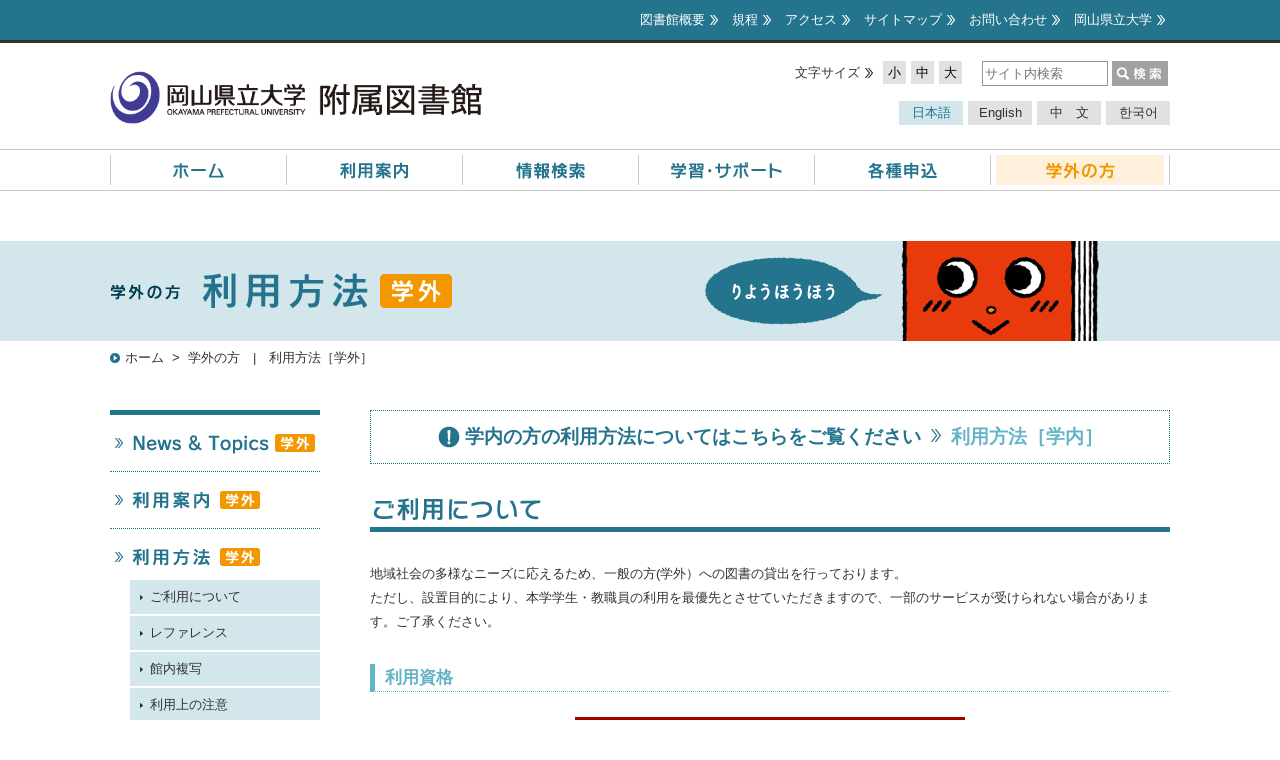

--- FILE ---
content_type: text/html; charset=UTF-8
request_url: https://www.lib.oka-pu.ac.jp/gakugai_houhou
body_size: 53188
content:
<!DOCTYPE html>
<html dir="ltr" lang="ja" prefix="og: https://ogp.me/ns#">
<head>
<meta charset="UTF-8">
<meta name="viewport" content="width=1280">

<link rel="shortcut icon" href="https://www.lib.oka-pu.ac.jp/wp-content/themes/library/img/favicon.svg">
<link rel="apple-touch-icon" href="https://www.lib.oka-pu.ac.jp/wp-content/themes/library/img/apple-touch-icon.png">
<link rel="icon" type="image/png" href="https://www.lib.oka-pu.ac.jp/wp-content/themes/library/img/android-chrome-192x192.png">
<link rel="stylesheet" href="https://www.lib.oka-pu.ac.jp/wp-content/themes/library/style.css?1762398244" type="text/css" media="screen,print" />
<link rel="stylesheet" type="text/css" href="https://www.lib.oka-pu.ac.jp/wp-content/themes/library/js/colorbox.css" />
<script type="text/javascript" src="//ajax.googleapis.com/ajax/libs/jquery/1.11.1/jquery.min.js"></script>
<script type="text/javascript" src="//ajax.googleapis.com/ajax/libs/jqueryui/1.10.0/jquery-ui.min.js"></script>
<script type="text/javascript" src="https://www.lib.oka-pu.ac.jp/wp-content/themes/library/js/jquery.smoothScroll.js"></script>
<script src="https://www.lib.oka-pu.ac.jp/wp-content/themes/library/js/jquery.cookie.js"></script>
<script src="https://www.lib.oka-pu.ac.jp/wp-content/themes/library/js/jquery.textresizer.js"></script>
<script type="text/javascript" src="https://www.lib.oka-pu.ac.jp/wp-content/themes/library/js/jquery.colorbox-min.js"></script>
<script type="text/javascript" src="https://www.lib.oka-pu.ac.jp/wp-content/themes/library/js/side-fixed.js"></script>
<script type="text/javascript" src="https://www.lib.oka-pu.ac.jp/wp-content/themes/library/js/side-fixed-comment.js"></script>
<script src="https://www.lib.oka-pu.ac.jp/wp-content/themes/library/js/common.js"></script>
<script src="https://www.lib.oka-pu.ac.jp/wp-content/themes/library/js/more.js"></script>
<!-- TETORI tag www.oka-pu.ac.jp www.lib.oka-pu.ac.jp www.fhw.oka-pu.ac.jp www.csse.oka-pu.ac.jp www.dgn.oka-pu.ac.jp -->
<script>
(function (w, d, s, u) {
  // TAG VERSION 1.00
  if (w._wsq_init_flg) {
    return false;
  }
  w._wsq_init_flg = true;
  _wsq = w._wsq || (_wsq = []);
  _wsq.push(['init', u, 1052]);
  _wsq.push(['domain', 'www.oka-pu.ac.jp']);
  _wsq.push(['domain', 'www.lib.oka-pu.ac.jp']);
  _wsq.push(['domain', 'www.fhw.oka-pu.ac.jp']);
  _wsq.push(['domain', 'www.csse.oka-pu.ac.jp']);
  _wsq.push(['domain', 'www.dgn.oka-pu.ac.jp']);
  var a = d.createElement(s); a.async = 1; a.charset='UTF-8'; a.src = 'https://cdn.' + u + '/share/js/tracking.js';
  var b = d.getElementsByTagName(s)[0]; b.parentNode.insertBefore(a, b);
})(window, document, 'script', 'tetori.link');
</script>	<style>img:is([sizes="auto" i], [sizes^="auto," i]) { contain-intrinsic-size: 3000px 1500px }</style>
	
		<!-- All in One SEO 4.8.9 - aioseo.com -->
		<title>学外の方 | 利用方法［学外］ - 岡山県立大学附属図書館</title>
	<meta name="description" content="学内の方の利用方法についてはこちらをご覧ください 利用方法［学内］ 地域社会の多様なニーズに応えるため、一般の" />
	<meta name="robots" content="max-image-preview:large" />
	<link rel="canonical" href="https://www.lib.oka-pu.ac.jp/gakugai_houhou" />
	<meta name="generator" content="All in One SEO (AIOSEO) 4.8.9" />
		<meta property="og:locale" content="ja_JP" />
		<meta property="og:site_name" content="岡山県立大学附属図書館 - ホームページ" />
		<meta property="og:type" content="article" />
		<meta property="og:title" content="学外の方 | 利用方法［学外］ - 岡山県立大学附属図書館" />
		<meta property="og:description" content="学内の方の利用方法についてはこちらをご覧ください 利用方法［学内］ 地域社会の多様なニーズに応えるため、一般の" />
		<meta property="og:url" content="https://www.lib.oka-pu.ac.jp/gakugai_houhou" />
		<meta property="article:published_time" content="2016-02-03T01:55:11+00:00" />
		<meta property="article:modified_time" content="2023-03-31T00:52:43+00:00" />
		<meta name="twitter:card" content="summary" />
		<meta name="twitter:title" content="学外の方 | 利用方法［学外］ - 岡山県立大学附属図書館" />
		<meta name="twitter:description" content="学内の方の利用方法についてはこちらをご覧ください 利用方法［学内］ 地域社会の多様なニーズに応えるため、一般の" />
		<script type="application/ld+json" class="aioseo-schema">
			{"@context":"https:\/\/schema.org","@graph":[{"@type":"BreadcrumbList","@id":"https:\/\/www.lib.oka-pu.ac.jp\/gakugai_houhou#breadcrumblist","itemListElement":[{"@type":"ListItem","@id":"https:\/\/www.lib.oka-pu.ac.jp#listItem","position":1,"name":"\u30db\u30fc\u30e0","item":"https:\/\/www.lib.oka-pu.ac.jp","nextItem":{"@type":"ListItem","@id":"https:\/\/www.lib.oka-pu.ac.jp\/gakugai_houhou#listItem","name":"\u5b66\u5916\u306e\u65b9\u3000|\u3000\u5229\u7528\u65b9\u6cd5\uff3b\u5b66\u5916\uff3d"}},{"@type":"ListItem","@id":"https:\/\/www.lib.oka-pu.ac.jp\/gakugai_houhou#listItem","position":2,"name":"\u5b66\u5916\u306e\u65b9\u3000|\u3000\u5229\u7528\u65b9\u6cd5\uff3b\u5b66\u5916\uff3d","previousItem":{"@type":"ListItem","@id":"https:\/\/www.lib.oka-pu.ac.jp#listItem","name":"\u30db\u30fc\u30e0"}}]},{"@type":"Organization","@id":"https:\/\/www.lib.oka-pu.ac.jp\/#organization","name":"\u5ca1\u5c71\u770c\u7acb\u5927\u5b66\u9644\u5c5e\u56f3\u66f8\u9928","description":"\u30db\u30fc\u30e0\u30da\u30fc\u30b8","url":"https:\/\/www.lib.oka-pu.ac.jp\/"},{"@type":"WebPage","@id":"https:\/\/www.lib.oka-pu.ac.jp\/gakugai_houhou#webpage","url":"https:\/\/www.lib.oka-pu.ac.jp\/gakugai_houhou","name":"\u5b66\u5916\u306e\u65b9 | \u5229\u7528\u65b9\u6cd5\uff3b\u5b66\u5916\uff3d - \u5ca1\u5c71\u770c\u7acb\u5927\u5b66\u9644\u5c5e\u56f3\u66f8\u9928","description":"\u5b66\u5185\u306e\u65b9\u306e\u5229\u7528\u65b9\u6cd5\u306b\u3064\u3044\u3066\u306f\u3053\u3061\u3089\u3092\u3054\u89a7\u304f\u3060\u3055\u3044 \u5229\u7528\u65b9\u6cd5\uff3b\u5b66\u5185\uff3d \u5730\u57df\u793e\u4f1a\u306e\u591a\u69d8\u306a\u30cb\u30fc\u30ba\u306b\u5fdc\u3048\u308b\u305f\u3081\u3001\u4e00\u822c\u306e","inLanguage":"ja","isPartOf":{"@id":"https:\/\/www.lib.oka-pu.ac.jp\/#website"},"breadcrumb":{"@id":"https:\/\/www.lib.oka-pu.ac.jp\/gakugai_houhou#breadcrumblist"},"datePublished":"2016-02-03T10:55:11+09:00","dateModified":"2023-03-31T09:52:43+09:00"},{"@type":"WebSite","@id":"https:\/\/www.lib.oka-pu.ac.jp\/#website","url":"https:\/\/www.lib.oka-pu.ac.jp\/","name":"\u5ca1\u5c71\u770c\u7acb\u5927\u5b66\u9644\u5c5e\u56f3\u66f8\u9928","description":"\u30db\u30fc\u30e0\u30da\u30fc\u30b8","inLanguage":"ja","publisher":{"@id":"https:\/\/www.lib.oka-pu.ac.jp\/#organization"}}]}
		</script>
		<!-- All in One SEO -->

		<!-- This site uses the Google Analytics by MonsterInsights plugin v9.9.0 - Using Analytics tracking - https://www.monsterinsights.com/ -->
							<script src="//www.googletagmanager.com/gtag/js?id=G-PNC6F6WSX0"  data-cfasync="false" data-wpfc-render="false" type="text/javascript" async></script>
			<script data-cfasync="false" data-wpfc-render="false" type="text/javascript">
				var mi_version = '9.9.0';
				var mi_track_user = true;
				var mi_no_track_reason = '';
								var MonsterInsightsDefaultLocations = {"page_location":"https:\/\/www.lib.oka-pu.ac.jp\/gakugai_houhou\/"};
								if ( typeof MonsterInsightsPrivacyGuardFilter === 'function' ) {
					var MonsterInsightsLocations = (typeof MonsterInsightsExcludeQuery === 'object') ? MonsterInsightsPrivacyGuardFilter( MonsterInsightsExcludeQuery ) : MonsterInsightsPrivacyGuardFilter( MonsterInsightsDefaultLocations );
				} else {
					var MonsterInsightsLocations = (typeof MonsterInsightsExcludeQuery === 'object') ? MonsterInsightsExcludeQuery : MonsterInsightsDefaultLocations;
				}

								var disableStrs = [
										'ga-disable-G-PNC6F6WSX0',
									];

				/* Function to detect opted out users */
				function __gtagTrackerIsOptedOut() {
					for (var index = 0; index < disableStrs.length; index++) {
						if (document.cookie.indexOf(disableStrs[index] + '=true') > -1) {
							return true;
						}
					}

					return false;
				}

				/* Disable tracking if the opt-out cookie exists. */
				if (__gtagTrackerIsOptedOut()) {
					for (var index = 0; index < disableStrs.length; index++) {
						window[disableStrs[index]] = true;
					}
				}

				/* Opt-out function */
				function __gtagTrackerOptout() {
					for (var index = 0; index < disableStrs.length; index++) {
						document.cookie = disableStrs[index] + '=true; expires=Thu, 31 Dec 2099 23:59:59 UTC; path=/';
						window[disableStrs[index]] = true;
					}
				}

				if ('undefined' === typeof gaOptout) {
					function gaOptout() {
						__gtagTrackerOptout();
					}
				}
								window.dataLayer = window.dataLayer || [];

				window.MonsterInsightsDualTracker = {
					helpers: {},
					trackers: {},
				};
				if (mi_track_user) {
					function __gtagDataLayer() {
						dataLayer.push(arguments);
					}

					function __gtagTracker(type, name, parameters) {
						if (!parameters) {
							parameters = {};
						}

						if (parameters.send_to) {
							__gtagDataLayer.apply(null, arguments);
							return;
						}

						if (type === 'event') {
														parameters.send_to = monsterinsights_frontend.v4_id;
							var hookName = name;
							if (typeof parameters['event_category'] !== 'undefined') {
								hookName = parameters['event_category'] + ':' + name;
							}

							if (typeof MonsterInsightsDualTracker.trackers[hookName] !== 'undefined') {
								MonsterInsightsDualTracker.trackers[hookName](parameters);
							} else {
								__gtagDataLayer('event', name, parameters);
							}
							
						} else {
							__gtagDataLayer.apply(null, arguments);
						}
					}

					__gtagTracker('js', new Date());
					__gtagTracker('set', {
						'developer_id.dZGIzZG': true,
											});
					if ( MonsterInsightsLocations.page_location ) {
						__gtagTracker('set', MonsterInsightsLocations);
					}
										__gtagTracker('config', 'G-PNC6F6WSX0', {"forceSSL":"true","link_attribution":"true"} );
										window.gtag = __gtagTracker;										(function () {
						/* https://developers.google.com/analytics/devguides/collection/analyticsjs/ */
						/* ga and __gaTracker compatibility shim. */
						var noopfn = function () {
							return null;
						};
						var newtracker = function () {
							return new Tracker();
						};
						var Tracker = function () {
							return null;
						};
						var p = Tracker.prototype;
						p.get = noopfn;
						p.set = noopfn;
						p.send = function () {
							var args = Array.prototype.slice.call(arguments);
							args.unshift('send');
							__gaTracker.apply(null, args);
						};
						var __gaTracker = function () {
							var len = arguments.length;
							if (len === 0) {
								return;
							}
							var f = arguments[len - 1];
							if (typeof f !== 'object' || f === null || typeof f.hitCallback !== 'function') {
								if ('send' === arguments[0]) {
									var hitConverted, hitObject = false, action;
									if ('event' === arguments[1]) {
										if ('undefined' !== typeof arguments[3]) {
											hitObject = {
												'eventAction': arguments[3],
												'eventCategory': arguments[2],
												'eventLabel': arguments[4],
												'value': arguments[5] ? arguments[5] : 1,
											}
										}
									}
									if ('pageview' === arguments[1]) {
										if ('undefined' !== typeof arguments[2]) {
											hitObject = {
												'eventAction': 'page_view',
												'page_path': arguments[2],
											}
										}
									}
									if (typeof arguments[2] === 'object') {
										hitObject = arguments[2];
									}
									if (typeof arguments[5] === 'object') {
										Object.assign(hitObject, arguments[5]);
									}
									if ('undefined' !== typeof arguments[1].hitType) {
										hitObject = arguments[1];
										if ('pageview' === hitObject.hitType) {
											hitObject.eventAction = 'page_view';
										}
									}
									if (hitObject) {
										action = 'timing' === arguments[1].hitType ? 'timing_complete' : hitObject.eventAction;
										hitConverted = mapArgs(hitObject);
										__gtagTracker('event', action, hitConverted);
									}
								}
								return;
							}

							function mapArgs(args) {
								var arg, hit = {};
								var gaMap = {
									'eventCategory': 'event_category',
									'eventAction': 'event_action',
									'eventLabel': 'event_label',
									'eventValue': 'event_value',
									'nonInteraction': 'non_interaction',
									'timingCategory': 'event_category',
									'timingVar': 'name',
									'timingValue': 'value',
									'timingLabel': 'event_label',
									'page': 'page_path',
									'location': 'page_location',
									'title': 'page_title',
									'referrer' : 'page_referrer',
								};
								for (arg in args) {
																		if (!(!args.hasOwnProperty(arg) || !gaMap.hasOwnProperty(arg))) {
										hit[gaMap[arg]] = args[arg];
									} else {
										hit[arg] = args[arg];
									}
								}
								return hit;
							}

							try {
								f.hitCallback();
							} catch (ex) {
							}
						};
						__gaTracker.create = newtracker;
						__gaTracker.getByName = newtracker;
						__gaTracker.getAll = function () {
							return [];
						};
						__gaTracker.remove = noopfn;
						__gaTracker.loaded = true;
						window['__gaTracker'] = __gaTracker;
					})();
									} else {
										console.log("");
					(function () {
						function __gtagTracker() {
							return null;
						}

						window['__gtagTracker'] = __gtagTracker;
						window['gtag'] = __gtagTracker;
					})();
									}
			</script>
			
							<!-- / Google Analytics by MonsterInsights -->
		<script type="text/javascript">
/* <![CDATA[ */
window._wpemojiSettings = {"baseUrl":"https:\/\/s.w.org\/images\/core\/emoji\/16.0.1\/72x72\/","ext":".png","svgUrl":"https:\/\/s.w.org\/images\/core\/emoji\/16.0.1\/svg\/","svgExt":".svg","source":{"concatemoji":"https:\/\/www.lib.oka-pu.ac.jp\/wp-includes\/js\/wp-emoji-release.min.js?ver=6.8.3"}};
/*! This file is auto-generated */
!function(s,n){var o,i,e;function c(e){try{var t={supportTests:e,timestamp:(new Date).valueOf()};sessionStorage.setItem(o,JSON.stringify(t))}catch(e){}}function p(e,t,n){e.clearRect(0,0,e.canvas.width,e.canvas.height),e.fillText(t,0,0);var t=new Uint32Array(e.getImageData(0,0,e.canvas.width,e.canvas.height).data),a=(e.clearRect(0,0,e.canvas.width,e.canvas.height),e.fillText(n,0,0),new Uint32Array(e.getImageData(0,0,e.canvas.width,e.canvas.height).data));return t.every(function(e,t){return e===a[t]})}function u(e,t){e.clearRect(0,0,e.canvas.width,e.canvas.height),e.fillText(t,0,0);for(var n=e.getImageData(16,16,1,1),a=0;a<n.data.length;a++)if(0!==n.data[a])return!1;return!0}function f(e,t,n,a){switch(t){case"flag":return n(e,"\ud83c\udff3\ufe0f\u200d\u26a7\ufe0f","\ud83c\udff3\ufe0f\u200b\u26a7\ufe0f")?!1:!n(e,"\ud83c\udde8\ud83c\uddf6","\ud83c\udde8\u200b\ud83c\uddf6")&&!n(e,"\ud83c\udff4\udb40\udc67\udb40\udc62\udb40\udc65\udb40\udc6e\udb40\udc67\udb40\udc7f","\ud83c\udff4\u200b\udb40\udc67\u200b\udb40\udc62\u200b\udb40\udc65\u200b\udb40\udc6e\u200b\udb40\udc67\u200b\udb40\udc7f");case"emoji":return!a(e,"\ud83e\udedf")}return!1}function g(e,t,n,a){var r="undefined"!=typeof WorkerGlobalScope&&self instanceof WorkerGlobalScope?new OffscreenCanvas(300,150):s.createElement("canvas"),o=r.getContext("2d",{willReadFrequently:!0}),i=(o.textBaseline="top",o.font="600 32px Arial",{});return e.forEach(function(e){i[e]=t(o,e,n,a)}),i}function t(e){var t=s.createElement("script");t.src=e,t.defer=!0,s.head.appendChild(t)}"undefined"!=typeof Promise&&(o="wpEmojiSettingsSupports",i=["flag","emoji"],n.supports={everything:!0,everythingExceptFlag:!0},e=new Promise(function(e){s.addEventListener("DOMContentLoaded",e,{once:!0})}),new Promise(function(t){var n=function(){try{var e=JSON.parse(sessionStorage.getItem(o));if("object"==typeof e&&"number"==typeof e.timestamp&&(new Date).valueOf()<e.timestamp+604800&&"object"==typeof e.supportTests)return e.supportTests}catch(e){}return null}();if(!n){if("undefined"!=typeof Worker&&"undefined"!=typeof OffscreenCanvas&&"undefined"!=typeof URL&&URL.createObjectURL&&"undefined"!=typeof Blob)try{var e="postMessage("+g.toString()+"("+[JSON.stringify(i),f.toString(),p.toString(),u.toString()].join(",")+"));",a=new Blob([e],{type:"text/javascript"}),r=new Worker(URL.createObjectURL(a),{name:"wpTestEmojiSupports"});return void(r.onmessage=function(e){c(n=e.data),r.terminate(),t(n)})}catch(e){}c(n=g(i,f,p,u))}t(n)}).then(function(e){for(var t in e)n.supports[t]=e[t],n.supports.everything=n.supports.everything&&n.supports[t],"flag"!==t&&(n.supports.everythingExceptFlag=n.supports.everythingExceptFlag&&n.supports[t]);n.supports.everythingExceptFlag=n.supports.everythingExceptFlag&&!n.supports.flag,n.DOMReady=!1,n.readyCallback=function(){n.DOMReady=!0}}).then(function(){return e}).then(function(){var e;n.supports.everything||(n.readyCallback(),(e=n.source||{}).concatemoji?t(e.concatemoji):e.wpemoji&&e.twemoji&&(t(e.twemoji),t(e.wpemoji)))}))}((window,document),window._wpemojiSettings);
/* ]]> */
</script>
<style id='wp-emoji-styles-inline-css' type='text/css'>

	img.wp-smiley, img.emoji {
		display: inline !important;
		border: none !important;
		box-shadow: none !important;
		height: 1em !important;
		width: 1em !important;
		margin: 0 0.07em !important;
		vertical-align: -0.1em !important;
		background: none !important;
		padding: 0 !important;
	}
</style>
<link rel='stylesheet' id='wp-block-library-css' href='https://www.lib.oka-pu.ac.jp/wp-includes/css/dist/block-library/style.min.css?ver=6.8.3' type='text/css' media='all' />
<style id='classic-theme-styles-inline-css' type='text/css'>
/*! This file is auto-generated */
.wp-block-button__link{color:#fff;background-color:#32373c;border-radius:9999px;box-shadow:none;text-decoration:none;padding:calc(.667em + 2px) calc(1.333em + 2px);font-size:1.125em}.wp-block-file__button{background:#32373c;color:#fff;text-decoration:none}
</style>
<style id='global-styles-inline-css' type='text/css'>
:root{--wp--preset--aspect-ratio--square: 1;--wp--preset--aspect-ratio--4-3: 4/3;--wp--preset--aspect-ratio--3-4: 3/4;--wp--preset--aspect-ratio--3-2: 3/2;--wp--preset--aspect-ratio--2-3: 2/3;--wp--preset--aspect-ratio--16-9: 16/9;--wp--preset--aspect-ratio--9-16: 9/16;--wp--preset--color--black: #000000;--wp--preset--color--cyan-bluish-gray: #abb8c3;--wp--preset--color--white: #ffffff;--wp--preset--color--pale-pink: #f78da7;--wp--preset--color--vivid-red: #cf2e2e;--wp--preset--color--luminous-vivid-orange: #ff6900;--wp--preset--color--luminous-vivid-amber: #fcb900;--wp--preset--color--light-green-cyan: #7bdcb5;--wp--preset--color--vivid-green-cyan: #00d084;--wp--preset--color--pale-cyan-blue: #8ed1fc;--wp--preset--color--vivid-cyan-blue: #0693e3;--wp--preset--color--vivid-purple: #9b51e0;--wp--preset--gradient--vivid-cyan-blue-to-vivid-purple: linear-gradient(135deg,rgba(6,147,227,1) 0%,rgb(155,81,224) 100%);--wp--preset--gradient--light-green-cyan-to-vivid-green-cyan: linear-gradient(135deg,rgb(122,220,180) 0%,rgb(0,208,130) 100%);--wp--preset--gradient--luminous-vivid-amber-to-luminous-vivid-orange: linear-gradient(135deg,rgba(252,185,0,1) 0%,rgba(255,105,0,1) 100%);--wp--preset--gradient--luminous-vivid-orange-to-vivid-red: linear-gradient(135deg,rgba(255,105,0,1) 0%,rgb(207,46,46) 100%);--wp--preset--gradient--very-light-gray-to-cyan-bluish-gray: linear-gradient(135deg,rgb(238,238,238) 0%,rgb(169,184,195) 100%);--wp--preset--gradient--cool-to-warm-spectrum: linear-gradient(135deg,rgb(74,234,220) 0%,rgb(151,120,209) 20%,rgb(207,42,186) 40%,rgb(238,44,130) 60%,rgb(251,105,98) 80%,rgb(254,248,76) 100%);--wp--preset--gradient--blush-light-purple: linear-gradient(135deg,rgb(255,206,236) 0%,rgb(152,150,240) 100%);--wp--preset--gradient--blush-bordeaux: linear-gradient(135deg,rgb(254,205,165) 0%,rgb(254,45,45) 50%,rgb(107,0,62) 100%);--wp--preset--gradient--luminous-dusk: linear-gradient(135deg,rgb(255,203,112) 0%,rgb(199,81,192) 50%,rgb(65,88,208) 100%);--wp--preset--gradient--pale-ocean: linear-gradient(135deg,rgb(255,245,203) 0%,rgb(182,227,212) 50%,rgb(51,167,181) 100%);--wp--preset--gradient--electric-grass: linear-gradient(135deg,rgb(202,248,128) 0%,rgb(113,206,126) 100%);--wp--preset--gradient--midnight: linear-gradient(135deg,rgb(2,3,129) 0%,rgb(40,116,252) 100%);--wp--preset--font-size--small: 13px;--wp--preset--font-size--medium: 20px;--wp--preset--font-size--large: 36px;--wp--preset--font-size--x-large: 42px;--wp--preset--spacing--20: 0.44rem;--wp--preset--spacing--30: 0.67rem;--wp--preset--spacing--40: 1rem;--wp--preset--spacing--50: 1.5rem;--wp--preset--spacing--60: 2.25rem;--wp--preset--spacing--70: 3.38rem;--wp--preset--spacing--80: 5.06rem;--wp--preset--shadow--natural: 6px 6px 9px rgba(0, 0, 0, 0.2);--wp--preset--shadow--deep: 12px 12px 50px rgba(0, 0, 0, 0.4);--wp--preset--shadow--sharp: 6px 6px 0px rgba(0, 0, 0, 0.2);--wp--preset--shadow--outlined: 6px 6px 0px -3px rgba(255, 255, 255, 1), 6px 6px rgba(0, 0, 0, 1);--wp--preset--shadow--crisp: 6px 6px 0px rgba(0, 0, 0, 1);}:where(.is-layout-flex){gap: 0.5em;}:where(.is-layout-grid){gap: 0.5em;}body .is-layout-flex{display: flex;}.is-layout-flex{flex-wrap: wrap;align-items: center;}.is-layout-flex > :is(*, div){margin: 0;}body .is-layout-grid{display: grid;}.is-layout-grid > :is(*, div){margin: 0;}:where(.wp-block-columns.is-layout-flex){gap: 2em;}:where(.wp-block-columns.is-layout-grid){gap: 2em;}:where(.wp-block-post-template.is-layout-flex){gap: 1.25em;}:where(.wp-block-post-template.is-layout-grid){gap: 1.25em;}.has-black-color{color: var(--wp--preset--color--black) !important;}.has-cyan-bluish-gray-color{color: var(--wp--preset--color--cyan-bluish-gray) !important;}.has-white-color{color: var(--wp--preset--color--white) !important;}.has-pale-pink-color{color: var(--wp--preset--color--pale-pink) !important;}.has-vivid-red-color{color: var(--wp--preset--color--vivid-red) !important;}.has-luminous-vivid-orange-color{color: var(--wp--preset--color--luminous-vivid-orange) !important;}.has-luminous-vivid-amber-color{color: var(--wp--preset--color--luminous-vivid-amber) !important;}.has-light-green-cyan-color{color: var(--wp--preset--color--light-green-cyan) !important;}.has-vivid-green-cyan-color{color: var(--wp--preset--color--vivid-green-cyan) !important;}.has-pale-cyan-blue-color{color: var(--wp--preset--color--pale-cyan-blue) !important;}.has-vivid-cyan-blue-color{color: var(--wp--preset--color--vivid-cyan-blue) !important;}.has-vivid-purple-color{color: var(--wp--preset--color--vivid-purple) !important;}.has-black-background-color{background-color: var(--wp--preset--color--black) !important;}.has-cyan-bluish-gray-background-color{background-color: var(--wp--preset--color--cyan-bluish-gray) !important;}.has-white-background-color{background-color: var(--wp--preset--color--white) !important;}.has-pale-pink-background-color{background-color: var(--wp--preset--color--pale-pink) !important;}.has-vivid-red-background-color{background-color: var(--wp--preset--color--vivid-red) !important;}.has-luminous-vivid-orange-background-color{background-color: var(--wp--preset--color--luminous-vivid-orange) !important;}.has-luminous-vivid-amber-background-color{background-color: var(--wp--preset--color--luminous-vivid-amber) !important;}.has-light-green-cyan-background-color{background-color: var(--wp--preset--color--light-green-cyan) !important;}.has-vivid-green-cyan-background-color{background-color: var(--wp--preset--color--vivid-green-cyan) !important;}.has-pale-cyan-blue-background-color{background-color: var(--wp--preset--color--pale-cyan-blue) !important;}.has-vivid-cyan-blue-background-color{background-color: var(--wp--preset--color--vivid-cyan-blue) !important;}.has-vivid-purple-background-color{background-color: var(--wp--preset--color--vivid-purple) !important;}.has-black-border-color{border-color: var(--wp--preset--color--black) !important;}.has-cyan-bluish-gray-border-color{border-color: var(--wp--preset--color--cyan-bluish-gray) !important;}.has-white-border-color{border-color: var(--wp--preset--color--white) !important;}.has-pale-pink-border-color{border-color: var(--wp--preset--color--pale-pink) !important;}.has-vivid-red-border-color{border-color: var(--wp--preset--color--vivid-red) !important;}.has-luminous-vivid-orange-border-color{border-color: var(--wp--preset--color--luminous-vivid-orange) !important;}.has-luminous-vivid-amber-border-color{border-color: var(--wp--preset--color--luminous-vivid-amber) !important;}.has-light-green-cyan-border-color{border-color: var(--wp--preset--color--light-green-cyan) !important;}.has-vivid-green-cyan-border-color{border-color: var(--wp--preset--color--vivid-green-cyan) !important;}.has-pale-cyan-blue-border-color{border-color: var(--wp--preset--color--pale-cyan-blue) !important;}.has-vivid-cyan-blue-border-color{border-color: var(--wp--preset--color--vivid-cyan-blue) !important;}.has-vivid-purple-border-color{border-color: var(--wp--preset--color--vivid-purple) !important;}.has-vivid-cyan-blue-to-vivid-purple-gradient-background{background: var(--wp--preset--gradient--vivid-cyan-blue-to-vivid-purple) !important;}.has-light-green-cyan-to-vivid-green-cyan-gradient-background{background: var(--wp--preset--gradient--light-green-cyan-to-vivid-green-cyan) !important;}.has-luminous-vivid-amber-to-luminous-vivid-orange-gradient-background{background: var(--wp--preset--gradient--luminous-vivid-amber-to-luminous-vivid-orange) !important;}.has-luminous-vivid-orange-to-vivid-red-gradient-background{background: var(--wp--preset--gradient--luminous-vivid-orange-to-vivid-red) !important;}.has-very-light-gray-to-cyan-bluish-gray-gradient-background{background: var(--wp--preset--gradient--very-light-gray-to-cyan-bluish-gray) !important;}.has-cool-to-warm-spectrum-gradient-background{background: var(--wp--preset--gradient--cool-to-warm-spectrum) !important;}.has-blush-light-purple-gradient-background{background: var(--wp--preset--gradient--blush-light-purple) !important;}.has-blush-bordeaux-gradient-background{background: var(--wp--preset--gradient--blush-bordeaux) !important;}.has-luminous-dusk-gradient-background{background: var(--wp--preset--gradient--luminous-dusk) !important;}.has-pale-ocean-gradient-background{background: var(--wp--preset--gradient--pale-ocean) !important;}.has-electric-grass-gradient-background{background: var(--wp--preset--gradient--electric-grass) !important;}.has-midnight-gradient-background{background: var(--wp--preset--gradient--midnight) !important;}.has-small-font-size{font-size: var(--wp--preset--font-size--small) !important;}.has-medium-font-size{font-size: var(--wp--preset--font-size--medium) !important;}.has-large-font-size{font-size: var(--wp--preset--font-size--large) !important;}.has-x-large-font-size{font-size: var(--wp--preset--font-size--x-large) !important;}
:where(.wp-block-post-template.is-layout-flex){gap: 1.25em;}:where(.wp-block-post-template.is-layout-grid){gap: 1.25em;}
:where(.wp-block-columns.is-layout-flex){gap: 2em;}:where(.wp-block-columns.is-layout-grid){gap: 2em;}
:root :where(.wp-block-pullquote){font-size: 1.5em;line-height: 1.6;}
</style>
<link rel='stylesheet' id='xo-slider-css' href='https://www.lib.oka-pu.ac.jp/wp-content/plugins/xo-liteslider/css/base.min.css?ver=3.8.4' type='text/css' media='all' />
<link rel='stylesheet' id='xo-swiper-css' href='https://www.lib.oka-pu.ac.jp/wp-content/plugins/xo-liteslider/assets/vendor/swiper/swiper-bundle.min.css?ver=3.8.4' type='text/css' media='all' />
<link rel='stylesheet' id='wp-pagenavi-css' href='https://www.lib.oka-pu.ac.jp/wp-content/plugins/wp-pagenavi/pagenavi-css.css?ver=2.70' type='text/css' media='all' />
<script type="text/javascript" src="https://www.lib.oka-pu.ac.jp/wp-content/plugins/google-analytics-for-wordpress/assets/js/frontend-gtag.min.js?ver=9.9.0" id="monsterinsights-frontend-script-js" async="async" data-wp-strategy="async"></script>
<script data-cfasync="false" data-wpfc-render="false" type="text/javascript" id='monsterinsights-frontend-script-js-extra'>/* <![CDATA[ */
var monsterinsights_frontend = {"js_events_tracking":"true","download_extensions":"doc,pdf,ppt,zip,xls,docx,pptx,xlsx","inbound_paths":"[{\"path\":\"\\\/go\\\/\",\"label\":\"affiliate\"},{\"path\":\"\\\/recommend\\\/\",\"label\":\"affiliate\"}]","home_url":"https:\/\/www.lib.oka-pu.ac.jp","hash_tracking":"false","v4_id":"G-PNC6F6WSX0"};/* ]]> */
</script>
<link rel="https://api.w.org/" href="https://www.lib.oka-pu.ac.jp/wp-json/" /><link rel="alternate" title="JSON" type="application/json" href="https://www.lib.oka-pu.ac.jp/wp-json/wp/v2/pages/447" /><link rel='shortlink' href='https://www.lib.oka-pu.ac.jp/?p=447' />
<link rel="alternate" title="oEmbed (JSON)" type="application/json+oembed" href="https://www.lib.oka-pu.ac.jp/wp-json/oembed/1.0/embed?url=https%3A%2F%2Fwww.lib.oka-pu.ac.jp%2Fgakugai_houhou" />
<link rel="alternate" title="oEmbed (XML)" type="text/xml+oembed" href="https://www.lib.oka-pu.ac.jp/wp-json/oembed/1.0/embed?url=https%3A%2F%2Fwww.lib.oka-pu.ac.jp%2Fgakugai_houhou&#038;format=xml" />
</head>
<body>
<script>
$(function(){
	$('.nav_gakugai_houhou').parents('.nav-area').addClass('now');

	$('#head .head_language ul li').each(function() {
		if('gakugai_houhou' == $(this).attr('data-head-lang')){
			$(this).addClass('now');
		}
	});
});

</script>
<div id="container">
		<header id="header">
		<div id="head_menu" class="bg_main">
			<div class="wrap">
				<ul class="hv_none">
					<li><a href="/gaiyo/" title="図書館概要"><span>図書館概要</span></a></li>
					<li><a href="https://www.oka-pu.ac.jp/kiteidata/reiki_int/reiki_honbun/u174RG00000145.html" title="利用規程" target="_blank"><span>規程</span></a></li>
					<li><a href="/access/" title="アクセス"><span>アクセス</span></a></li>
					<li><a href="/sitemap/" title="サイトマップ"><span>サイトマップ</span></a></li>
					<li><a href="/inquiry/" title="お問い合わせ"><span>お問い合わせ</span></a></li>
					<li><a href="http://www.oka-pu.ac.jp/" title="岡山県立大学" target="_blank"><span>岡山県立大学</span></a></li>
				</ul>
			</div>
		</div>
		<div id="head" class="clearFix">
			<div class="wrap">
				<div id="logo"><a href="/" title="岡山県立大学附属図書館"><img src="https://www.lib.oka-pu.ac.jp/wp-content/themes/library/img/logo.png" alt="岡山県立大学附属図書館"></a></div>
				<div id="head_middle">
					<p id="textsize"><span>文字サイズ</span><a href="javascript:void(0)" class="f1" >小</a><a href="javascript:void(0)" class="f2" >中</a><a href="javascript:void(0)" class="f3" >大</a></p>
				</div>
				<div id="head_right">
					<form action="https://www.google.com/search" method="GET" target="_blank">
						<input id="head_search_txt" type="text" name="q" placeholder="サイト内検索" value="">
						<input type="hidden" name="as_sitesearch" value="https://www.lib.oka-pu.ac.jp">
						<input type="hidden" name="_submit" value="検索">
						<input id="head_search_btn" type="image" src="https://www.lib.oka-pu.ac.jp/wp-content/themes/library/img/btn_kensaku.png" alt="検索">
					</form>
				</div>
								<div class="head_language">
					<ul class="clearFix">
												<li data-head-lang="gakugai_houhou_k"><a href="/gakugai_houhou_k/" title="한국어">한국어</a><li>
						<li data-head-lang="gakugai_houhou_c"><a href="/gakugai_houhou_c/" title="中　文">中　文</a><li>
						<li data-head-lang="gakugai_houhou_e"><a href="/gakugai_houhou_e/" title="English">English</a><li>
						<li data-head-lang="gakugai_houhou"><a href="/gakugai_houhou/" title="日本語">日本語</a><li>
											</ul>
				</div>
			</div>
		</div>
	</header>
	<div id="global-nav">
		<div class="wrap">
			<nav>
				<ul class="global-nav-menu hv_none clearFix">
					<li class="nav-menu">
						<div class="nav-area">
							<div><span class="main"><img src="https://www.lib.oka-pu.ac.jp/wp-content/themes/library/img/nav_home_off.png" alt="ホーム" /></span></div>
							<div class="accordion">
								<ul>
									<li class="nav_home"><a href="/" title="岡山県立大学附属図書館">ホーム</a></li>
									<li class="nav_gaiyo"><a href="/gaiyo/" title="図書館概要">図書館概要</a></li>
									<li><a href="https://www.oka-pu.ac.jp/kiteidata/reiki_int/reiki_honbun/u174RG00000145.html" title="利用規程" target="_blank">規程</a></li>
									<li class="nav_access"><a href="/access/" title="アクセス">アクセス</a></li>
									<li class="nav_sitemap"><a href="/sitemap/" title="サイトマップ">サイトマップ</a></li>
									<li class="nav_inquiry"><a href="/inquiry/" title="お問い合わせ">お問い合わせ</a></li>
									<li class="nav_archives"><a href="/archives/category/news/" title="News">News</a></li>
								</ul>
							</div>
						</div>
					</li>
					<li class="nav-menu">
						<div class="nav-area">
							<div><span class="main"><img src="https://www.lib.oka-pu.ac.jp/wp-content/themes/library/img/nav_annai_off.png" alt="利用案内" /></span></div>
							<div class="accordion">
								<ul>
									<li class="nav_annai_annai nav_annai_annai_e nav_annai_annai_c nav_annai_annai_k"><a href="/annai_annai/" title="利用案内［学内］">利用案内<span><img src="https://www.lib.oka-pu.ac.jp/wp-content/themes/library/img/icon_menu_gakunai.png" alt="学内" /></span></a></li>
									<li class="nav_annai_houhou nav_annai_houhou_e nav_annai_houhou_c nav_annai_houhou_k"><a href="/annai_houhou/" title="利用方法［学内］">利用方法<span><img src="https://www.lib.oka-pu.ac.jp/wp-content/themes/library/img/icon_menu_gakunai.png" alt="学内" /></span></a></li>
									<li class="nav_annai_floor nav_annai_floor_e nav_annai_floor_c nav_annai_floor_k"><a href="/annai_floor/" title="フロアガイド">フロアガイド</a></li>
									<li class="nav_annai_mylibrary"><a href="/annai_mylibrary/" title="マイライブラリとは">マイライブラリとは<span><img src="https://www.lib.oka-pu.ac.jp/wp-content/themes/library/img/icon_menu_gakunai.png" alt="学内" /></span></a></li>
									<li class="nav_annai_faq"><a href="/annai_faq/" title="よくある質問［学内］">よくある質問<span><img src="https://www.lib.oka-pu.ac.jp/wp-content/themes/library/img/icon_menu_gakunai.png" alt="学内" /></span></a></li>
								</ul>
							</div>
						</div>
					</li>
					<li class="nav-menu">
						<div class="nav-area">
							<div><span class="main"><img src="https://www.lib.oka-pu.ac.jp/wp-content/themes/library/img/nav_joho_off.png" alt="情報検索" /></span></div>
							<div class="accordion">
								<ul>
									<li class="nav_joho_chui"><a href="/joho_chui/" title="利用上の注意">利用上の注意</a></li>
									<li><a href="https://opac.lib.oka-pu.ac.jp/drupal/" title="蔵書検索" target="_blank">蔵書検索</a></li>
									<li class="nav_joho_houhou"><a href="/joho_houhou/" title="蔵書検索の方法">蔵書検索の方法</a></li>
									<li class="nav_joho_sagasu"><a href="/joho_sagasu/" title="論文を探す">論文を探す</a></li>
									<li class="nav_joho_about"><a href="/joho_about/" title="論文検索の方法">論文検索の方法</a></li>
									<li><a href="https://oka-pu.repo.nii.ac.jp/" title="岡山県立大学学術情報リポジトリ" target="_blank">岡山県立大学<br />学術情報リポジトリ</a></li>
								</ul>
							</div>
						</div>
					</li>
					<li class="nav-menu">
						<div class="nav-area">
							<div><span class="main"><img src="https://www.lib.oka-pu.ac.jp/wp-content/themes/library/img/nav_support_off.png" alt="学習・サポート" /></span></div>
							<div class="accordion">
								<ul>
									<li class="nav_support_guidance"><a href="/support_guidance/" title="ガイダンス">ガイダンス</a></li>
									<li class="nav_support_koshukai"><a href="/support_koshukai/" title="講習会">講習会</a></li>
									<li class="nav_support_link"><a href="/support_link/" title="リンク集">リンク集</a></li>
								</ul>
							</div>
						</div>
					</li>
					<li class="nav-menu">
						<div class="nav-area">
							<div><span class="main"><img src="https://www.lib.oka-pu.ac.jp/wp-content/themes/library/img/nav_moshikomi_off.png" alt="各種申込" /></span></div>
							<div class="accordion">
								<ul>
									<li class="nav_moshikomi_dl"><a href="/moshikomi_dl/" title="申込書ダウンロード">申込書ダウンロード<span><img src="https://www.lib.oka-pu.ac.jp/wp-content/themes/library/img/icon_menu_gakunai.png" alt="学内" /></span></a></li>
									<li class="nav_moshikomi_bunken"><a href="/moshikomi_bunken/" title="文献複写の申込">文献複写の申込<span><img src="https://www.lib.oka-pu.ac.jp/wp-content/themes/library/img/icon_menu_gakunai.png" alt="学内" /></span></a></li>
									<li class="nav_moshikomi_tosho"><a href="/moshikomi_tosho/" title="図書借用の申込">図書借用の申込<span><img src="https://www.lib.oka-pu.ac.jp/wp-content/themes/library/img/icon_menu_gakunai.png" alt="学内" /></span></a></li>
									<li class="nav_moshikomi_request"><a href="/moshikomi_request/" title="本のリクエスト">本のリクエスト<span><img src="https://www.lib.oka-pu.ac.jp/wp-content/themes/library/img/icon_menu_gakunai.png" alt="学内" /></span></a></li>
								</ul>
							</div>
						</div>
					</li>
					<li id="global-nav-gakugai" class="nav-menu">
						<div class="nav-area">
							<div><span class="main"><img src="https://www.lib.oka-pu.ac.jp/wp-content/themes/library/img/nav_gakugai_off.png" alt="学外の方" /></span></div>
							<div class="accordion">
								<ul>
									<li class="nav_gakugai_nat"><a href="/gakugai_nat/" title="News&amp;Topics">News&amp;Topics<span><img src="https://www.lib.oka-pu.ac.jp/wp-content/themes/library/img/icon_menu_gakugai.png" alt="学外" /></span></a></li>
									<li class="nav_gakugai_annai nav_gakugai_annai_e nav_gakugai_annai_c nav_gakugai_annai_k"><a href="/gakugai_annai/" title="利用案内［学外］">利用案内<span><img src="https://www.lib.oka-pu.ac.jp/wp-content/themes/library/img/icon_menu_gakugai.png" alt="学外" /></span></a></li>
									<li class="nav_gakugai_houhou nav_gakugai_houhou_e nav_gakugai_houhou_c nav_gakugai_houhou_k"><a href="/gakugai_houhou/" title="利用方法［学外］">利用方法<span><img src="https://www.lib.oka-pu.ac.jp/wp-content/themes/library/img/icon_menu_gakugai.png" alt="学外" /></span></a></li>
									<li class="nav_gakugai_faq"><a href="/gakugai_faq/" title="よくある質問［学外］">よくある質問<span><img src="https://www.lib.oka-pu.ac.jp/wp-content/themes/library/img/icon_menu_gakugai.png" alt="学外" /></span></a></li>
								</ul>
							</div>
						</div>
					</li>
				</ul>
			</nav>
		</div>
	</div>
	<h1 id="h1_sub">学外の方　|　利用方法［学外］</h1>
	<script>
$(function(){
	$('.page_info_gakugai_houhou ul').css('display', 'block');
});
</script>
			<div id="sub_image"><img src="https://www.lib.oka-pu.ac.jp/wp-content/themes/library/img/header/header_gakugai_houhou.png" alt="学外の方 | 利用方法［学外］ - 岡山県立大学附属図書館" /></div>
		<div id="contents" class="clearFix">
		<div class="breadcrumbs">
			<!-- Breadcrumb NavXT 7.4.1 -->
<span property="itemListElement" typeof="ListItem"><a property="item" typeof="WebPage" title="Go to 岡山県立大学附属図書館." href="https://www.lib.oka-pu.ac.jp" class="home"><span property="name">ホーム</span></a><meta property="position" content="1"></span>&nbsp;&nbsp;&gt;&nbsp;&nbsp;<span property="itemListElement" typeof="ListItem"><span property="name">学外の方　|　利用方法［学外］</span><meta property="position" content="2"></span>		</div>
		<div id="sub-left">
			<div id="side">
				<div id="page-info" class="sub-left-box">
															<ul>
						<li>
							<div class="page-main"><a href="/gakugai_nat/" title="News&Topics"><img src="https://www.lib.oka-pu.ac.jp/wp-content/themes/library/img/menu_gakugai_nat.png" alt="News&Topics" /></a></div>
						</li>
						<li class="page_info_gakugai_annai">
							<div class="page-main"><a href="/gakugai_annai/" title="利用案内［学外］"><img src="https://www.lib.oka-pu.ac.jp/wp-content/themes/library/img/menu_gakugai_annai.png" alt="利用案内［学外］" /></a></div>
							<ul>
								<li><a href="#annai_kaikan">開館時間</a></li>
								<li><a href="#annai_kyukan">休館日</a></li>
								<li><a href="#annai_kashidashi">貸出冊数・期間</a></li>
							</ul>
						</li>
						<li class="page_info_gakugai_houhou">
							<div class="page-main"><a href="/gakugai_houhou/" title="利用方法［学外］"><img src="https://www.lib.oka-pu.ac.jp/wp-content/themes/library/img/menu_gakugai_houhou.png" alt="利用方法［学外］" /></a></div>
							<ul>
								<li><a href="#houhou_goriyo">ご利用について</a></li>
								<li><a href="#houhou_ref">レファレンス</a></li>
								<li><a href="#houhou_fukusha">館内複写</a></li>
								<li><a href="#houhou_chui">利用上の注意</a></li>
							</ul>
						</li>
						<li class="page_info_gakugai_faq">
							<div class="page-main"><a href="/gakugai_faq/" title="よくある質問［学外］"><img src="https://www.lib.oka-pu.ac.jp/wp-content/themes/library/img/menu_gakugai_faq.png" alt="よくある質問［学外］" /></a></div>
							<ul>
								<li><a href="#faq_goriyo">ご利用について</a></li>
								<li><a href="#faq_kashidashi">貸出・返却について</a></li>
								<li><a href="#faq_basho">本の場所について</a></li>
								<li class="short"><a href="#faq_renkei">県立図書館との連携について</a></li>
								<li><a href="#faq_other">その他</a></li>
							</ul>
						</li>
					</ul>

									</div>
				<div id="sub-left-menu">
					<div class="menu-sub_left_menu-container"><ul id="menu-sub_left_menu" class="menu"><li id="menu-item-1241" class="menu-item menu-item-type-custom menu-item-object-custom menu-item-home menu-item-1241"><a href="http://www.lib.oka-pu.ac.jp/">トップ</a></li>
</ul></div>				</div>
			</div>
		</div>
		<div id="sub-main" class="clearFix">
			<div class="frame_link box_l">
<p class="txt bold center"><span class="icon_ex">学内の方の利用方法についてはこちらをご覧ください</span><span class="arrow"> </span><a title="利用方法[学内]" href="/annai_houhou/">利用方法［学内］</a></p>
</div>
<div class="cont" id="houhou_goriyo">
<h2><img decoding="async" alt="ご利用について" src="/wp-content/themes/library/img/t_gakugai_houhou_goriyo.png" /></h2>
<p class="box_l">地域社会の多様なニーズに応えるため、一般の方(学外）への図書の貸出を行っております。<br />
ただし、設置目的により、本学学生・教職員の利用を最優先とさせていただきますので、一部のサービスが受けられない場合があります。ご了承ください。</p>
<h3 class="line">利用資格</h3>
<div class="cont_s">
<div class="box_l center"><a title="利用者カード交付・貸与申請書" href="/wp-content/uploads/2021/03/riyousha_coufu.pdf" target="_blank" rel="noopener noreferrer"><img decoding="async" class="alignnone" alt="利用者カード交付・貸与申請書" src="/wp-content/themes/library/img/btn_usecardapp_pdf.png" height="60" width="390" /></a></div>
<table class="tbl_kashidashi box_l">
<tbody>
<tr>
<th class="kubun"></th>
<th class="item">区　分</th>
<th class="item right">入館に必要なもの</th>
</tr>
<tr>
<td rowspan="4">県　内<br />
（＊1）</td>
<td class="need">小学生以下（＊2）</td>
<td class="need right">申込用紙に保護者の署名が必要<br />
署名者の身分が証明できるもの（＊3）</td>
</tr>
<tr>
<td class="need">中学生・高校生</td>
<td class="need right">学校の学生証（生徒手帳）又は身分が証明できるもの</td>
</tr>
<tr>
<td class="need">大学関係者（＊4）</td>
<td class="need right">所属大学の学生証又は身分が証明できるもの</td>
</tr>
<tr>
<td class="need">上記以外の方</td>
<td class="need right">身分が証明できるもの（＊3）</td>
</tr>
<tr>
<td>県　外</td>
<td class="need">県外の方</td>
<td class="need right">身分が証明できるもの（＊3）</td>
</tr>
</tbody>
</table>
<div class="reuse_attention">
<p>【注意事項】</p>
<ul>
<li>1：県内居住者等とは、岡山県内に居住又は通勤・通学をされている人</li>
<li>2：小学生以下の方がご利用の場合は、保護者の同伴が必要</li>
<li>3：運転免許証・保険証等の身分が証明できるもの</li>
<li>4：岡山県大学図書館協議会加盟校の方</li>
</ul>
</div>
</div>
<h3 class="line">利用方法</h3>
<div class="cont_s">
<h4>初めて館内を利用される方（利用者カードをお持ちでない方）</h4>
<div class="sub_cont">
<ol class="num_list">
<li class="num1"><a title="利用者カード交付申請書" href="https://www.lib.oka-pu.ac.jp/wp-content/uploads/2016/03/riyousha_coufu.pdf" target="_blank" rel="noopener noreferrer">「利用者カード交付申請書<span class="icon_pdf">」</span></a> に記入</li>
<li class="num2"><img decoding="async" alt="1" src="/wp-content/themes/library/img/mk_green_1.png" /> と身分証明書（運転免許証・保険証・学生証など）をカウンターに持参</li>
<li class="num3">利用者カードを交付</li>
</ol>
<p class="note">当日のご利用のみをご希望の方には「入館許可」のカードをお渡しします。</p>
</div>
</div>
<div class="cont_s">
<h4>利用者カードの交付を受けられている方</h4>
<div class="sub_cont">
<ol class="num_list">
<li class="num1">カウンターで「利用者カード」を提示した後、「図書館利用申込書」に記入</li>
</ol>
</div>
</div>
<div class="cont_s">
<h4>利用者カードについて</h4>
<div class="sub_cont">
<p class="box_m"><span class="txt_arr">カードの有効期限</span><br />
発行日より１年。１年後に身分証明書等で確認をさせていただき、更新となります。</p>
<p class="box_l"><span class="txt_arr">カードの紛失・再発行について</span><br />
紛失をした場合はカウンターにお申し出ください。再発行いたします。</p>
<p>「利用者カード」をお持ちでない場合は、図書の貸出ができません。</p>
</div>
</div>
<h3 class="line">利用サービスの範囲</h3>
<div class="cont_s" id="gakugai_service_hani">
<p class="box_l">本学附属図書館資料の閲覧と貸出、複写に限定します。<br />
閲覧は館内のオープンスペースでお願いします。</p>
<table class="tbl_kashidashi box_l">
<tbody>
<tr>
<th class="kubun">
<p class="center">区　分</p>
</th>
<th class="item right">利用範囲</th>
</tr>
<tr>
<td class="need">岡山県内に居住又は通勤・通学の方</td>
<td class="need right">閲覧、図書の貸出、複写</td>
</tr>
<tr>
<td class="need">上記以外の方 (県外の方）</td>
<td class="need right">閲覧、複写</td>
</tr>
</tbody>
</table>
</div>
<h3 class="line">図書館間相互協力（ILL）について</h3>
<p class="box_l">所属機関の図書館（室）又はお近くの公共図書館を通じてお申し込みください。</p>
<div class="cont_s">
<h4>お申し込みについて（NACSIS-ILL非参加館（室）ご担当者様向け）</h4>
<div class="sub_cont">
<ul class="sq_list box_m">
<li>申込方法：FAX</li>
<li>様式：任意</li>
</ul>
</div>
</div>
<div class="cont_s">
<h4>お申し込み・お問い合わせ先</h4>
<div class="sub_cont">
<p class="box_l">岡山県立大学附属図書館<br />
〒719-1197 岡山県総社市窪木111<br />
TEL 0866-94-2008 / FAX 0866-94-2198 </p>
</div>
</div>
</div>
<h2 id="houhou_ref"><img decoding="async" alt="レファレンス" src="/wp-content/themes/library/img/t_gakugai_houhou_ref.png" /></h2>
<div class="cont">
<p class="box_l">図書館を利用するに当たり適切な援助をしたり、質問、相談に応えたりすることをレファレンス・サービスといいます。当館では次のようなレファレンス・サービスを行っています。</p>
<div class="box_l frame">
<ul>
<li>図書館の利用案内</li>
<li>文献の所蔵調査</li>
</ul>
</div>
<p>その他不明なことがありましたらカウンターまでお気軽にお尋ねください。<br />
なお、夜間、土曜日開館では一部の相談・サービスが受けらない場合がありますのでご了承ください。</p>
</div>
<h2 id="houhou_fukusha"><img decoding="async" alt="館内複写" src="/wp-content/themes/library/img/t_gakugai_houhou_fukusha.png" /></h2>
<div class="cont">
<p class="box_l">大学図書館は、著作権のある資料を一定の範囲で複製することが認められています。図書館が採用しているセルフ式コピー機を利用するにあたって、「複写申請書」に同意の上、記入し、カウンターへ提出してから複写を行ってください。</p>
<div class="frame">
<p class="box_m center bold">著作権法第31条（図書館における複製）</p>
<p class="box_m">図書館においては、次にあげる場合には、その営利を目的としない事業として、図書館資料を用いて、著作物を複製することができる。</p>
<ol>
<li>図書館等の利用者の求めに応じ、その調査研究の用に供するために、公表された著作物の一部分（発行後相当期間を経過した定期刊行物に掲載された個々の著作物にあっては、その部分）の複製を一人につき、一部提供する場合</li>
<li>図書館資料の保存のため必要がある場合</li>
<li>他の図書館などの求めに応じ、絶版その他これに準ずる理由により一般に入手することが困難な図書館資料の複製物を提供する場合</li>
</ol>
</div>
</div>
<div class="cont" id="houhou_chui">
<h2><img decoding="async" alt="利用上の注意" src="/wp-content/themes/library/img/t_gakugai_houhou_chui.png" /></h2>
<ul class="sq_list">
<li>館内では静粛にしてください。</li>
<li>資料は大切に扱い、破損・汚損しないでください。汚損・紛失を生じた場合は、同一のもので弁済をお願いすることがあります。</li>
<li>資料は閲覧後、必ず元の位置に戻してください。</li>
<li>受験勉強など、図書館資料の利用目的以外での入館はお断りします。</li>
<li>館内での携帯電話による通話は禁止します。なお、携帯電話をマナーモードに設定後に入館してください。</li>
<li>館内では蓋付きの飲み物以外の飲食、喫煙は禁止します。</li>
<li>貴重品は自己責任で管理をお願いします。（ロッカー等は設置していません）</li>
<li>返却期限は厳守してください。</li>
<li>持ち込みの資料のコピーはできません。</li>
<li>出口で警報装置がなった場合は係員の指示に従ってください。</li>
</ul>
</div>
		</div>
	</div>
	<footer id="footer" class="clearFix">
		<div class="wrap">
			<div id="foot-left">
				<div id="foot-isky"><img src="https://www.lib.oka-pu.ac.jp/wp-content/themes/library/img/isky01.png" alt="イスキー" /></div>
			</div>
			<div id="foot-center">
				<div id="foot-logo" class="box_m"><a href="/" title="岡山県立大学附属図書館"><img src="https://www.lib.oka-pu.ac.jp/wp-content/themes/library/img/logo.png" alt="岡山県立大学附属図書館"></a></div>
				<p>
					〒719-1197 岡山県総社市窪木111<br />
					TEL 0866-94-2008 / FAX 0866-94-2198
				</p>
			</div>
			<div id="foot-right">
				<p id="copyright">Copyright &copy; OKAYAMA PREFECTURAL UNIVERSITY LIBRARY. All rights reserved.</p>
			</div>
		</div>
	</footer>
</div>
<script type="speculationrules">
{"prefetch":[{"source":"document","where":{"and":[{"href_matches":"\/*"},{"not":{"href_matches":["\/wp-*.php","\/wp-admin\/*","\/wp-content\/uploads\/*","\/wp-content\/*","\/wp-content\/plugins\/*","\/wp-content\/themes\/library\/*","\/*\\?(.+)"]}},{"not":{"selector_matches":"a[rel~=\"nofollow\"]"}},{"not":{"selector_matches":".no-prefetch, .no-prefetch a"}}]},"eagerness":"conservative"}]}
</script>
</body>
</html>








--- FILE ---
content_type: text/css
request_url: https://www.lib.oka-pu.ac.jp/wp-content/themes/library/style.css?1762398244
body_size: 52052
content:
@charset "utf-8";

/*
Theme Name: 岡山県立大学附属図書館
Theme URI: http://webty.jp/
Version: 1.0
Author: webty
Author URI: http://webty.jp/
*/

/****************************************
		基本スタイルシート
*****************************************/

html,body, div, dl, dt, dd, ul, ol, li, h1, h2, h3, h4, h5, h6, pre, form, fieldset, input, p, blockquote, hr, header, footer, nav, aside, section {
  font-family :"Arial"," ヒラギノ角ゴ ProN W3","Hiragino Kaku Gothic ProN"," メイリオ",Meiryo,sans-serif;
  position:relative;
  color:#323232;
  font-size:10pt;
  line-height:180%;
  margin: 0;
  padding: 0;
  -webkit-text-size-adjust:none;
  max-height:999999px;
}

.f1 p,.f1 div,.f1 a,.f1 li,.f1 th,.f1 td,.f1 dt,.f1 dd{ font-size:90%;line-height:150%; }
.f2 p,.f2 div,.f2 a,.f2 li,.f2 th,.f2 td,.f2 dt,.f2 dd{ font-size:100%;line-height:180%; }
.f3 p,.f3 div,.f3 a,.f3 li,.f3 th,.f3 td,.f3 dt,.f3 dd{ font-size:105%;line-height:165%; }
.f1 #textsize .f1,.f2 #textsize .f2,.f3 #textsize .f3{ background:#A1A1A2;color:#fff; }

h1{ color:#24748E;font-size:130%;line-height:160%;font-weight:bold;border-bottom:5px #24748E solid;padding:0 0 3px;margin:0 0 15px; }
h1#h1_top,h1#h1_sub{ height:0;border:none;padding:0;margin:0;overflow:hidden; }
h2{ color:#24748E;font-size:130%;line-height:160%;font-weight:bold;border-bottom:5px #24748E solid;padding:0 0 3px;margin:0 0 15px; }
h2.font_text{font-size:180%;}
h3{ color:#24748E;font-size:130%;line-height:160%;font-weight:bold;background:url(/wp-content/themes/library/img/mk_arr1_green1_s1.png) 0 50% no-repeat;padding-left:20px;margin:0 0 25px; }
h3 .sub{ display:inline-block;padding:5px 0 3px;margin-left:10px; }
h3.line{ background:none;color:#64B4C8;border-left:5px #64B4C8 solid;border-bottom:1px #64B4C8 dotted;padding:0px 0 0px 10px; }
h3.line .txt_small{ font-size:80%;line-height:100%;font-weight:normal; }
h3 .h3_note{ color:#787878;font-size:80%;line-height:120%; }
h4{ color:#323232;font-size:110%;line-height:160%;font-weight:bold;background:url(/wp-content/themes/library/img/mk_sq_gray_s.png) 0 50% no-repeat;padding-left:20px;margin:0 0 10px; }
h4.arr{ background:url(/wp-content/themes/library/img/mk_arr1_green1_s3.png) 0 45% no-repeat;color:#24748E; }
h4 .sub{ display:inline-block;padding:3px 0 1px;margin-left:10px; }

#sub-main h2{ margin-bottom:30px; }

img {vertical-align: top;border:none;padding:0;margin:0;}
ol, ul {list-style: none;}
table:not(.tbl_calendar){font-size:10pt;line-height:180%;}
th, td {margin: 0;padding: 0;}
th, td:not(.tbl_calendar th){text-align: left;vertical-align: top;}
input[Type=text]{ min-height:19px;line-height:19px;border:1px #969696 solid;padding:2px; }
input[Type=search]{ min-height:19px;line-height:19px;border:1px #969696 solid;padding:2px; }
input[Type=password]{ min-height:19px;line-height:19px;border:1px #969696 solid;padding:2px; }
blockquote{ margin:10px 20px; }

#archives_cont ul{ list-style-type: disc;list-style-position: inside; }
#archives_cont ol{ list-style-type: decimal;list-style-position: inside; }
#post-753 ul,#post-767 ul,#post-782 ul,#post-802 ul,#post-812 ul,#post-825 ul,#post-829 ul,#post-838 ul,#post-841 ul,#post-844 ul,#post-851 ul{ list-style: none; }

.to_sp{ font-size:40pt;background:#D2E6EB;text-align:center;line-height:120px; }
.to_sp a{ display:block;color:#24748E;padding:20px 0; }
.to_sp a span{ display:inline-block;background:url(/wp-content/themes/library/img/mk_arr1_green1.png) 100% 50% no-repeat;padding-right:54px; }

/*------　リンクカラー　------*/
a{ text-decoration:none;color:#64B4C8;;padding:0;margin:0; }
a:hover{ opacity:0.8;filter:alpha(opacity=80);-ms-filter:"progid:DXImageTransform.Microsoft.Alpha(Opacity=80)";-khtml-opacity: 0.8;-moz-opacity:0.8;-ms-filter: "alpha(opacity=80)"; }
.hv_none a:hover{ opacity:1.0;filter:alpha(opacity=100); }
/* --- clearfix --- */
.clearFix { zoom: 1; }
.clearFix:after {content: '';display: block;height: 0;clear: both;}
/*-------------------------------------
　メインcss
-------------------------------------*/
.wrap{ width:1060px;margin:0 auto; }
.bg_main{ background:#24748E; }
.bg_main a{ color:#fff; }
.link_arrow{ display:inline-block;background:url(/wp-content/themes/library/img/mk_arr1_gray1_s.png) 100% 50% no-repeat;padding-right:13px; }
.cont{ margin-bottom:80px; }
.cont_s{ margin-bottom:50px; }
.sub_cont{ padding:0 20px; }
.num_sub_box{ margin-left:25px; }
.mb_none{ margin-bottom:0; }
.box_s{ margin-bottom:10px; }
.box_m{ margin-bottom:15px; }
.box_l{ margin-bottom:30px; }
.box_ll{ margin-bottom:50px; }
.center{ text-align:center; }
.m_center{margin-left:auto;margin-right: auto;}
.bold{ font-weight:bold; }
.note{ display:block;background:url(/wp-content/themes/library/img/mk_ast_gray2_s.png) 0 6px no-repeat;color:#787878;padding-left:12px; }
.note2{ color:#787878; }
.note_attention{ background:url(/wp-content/themes/library/img/mk_ast_red_s.png) 0 5px no-repeat;color:#bd272d;padding-left:12px; }
.attention{ color:#787878; }
.icon_sq{ background:url(/wp-content/themes/library/img/mk_sq_green_s.png) 0 8px no-repeat;padding-left:15px; }
.bt_more{ height:0;z-index:10;text-align:right; }
.bt_more a{ display:inline-block;background:url(/wp-content/themes/library/img/mk_arr1_gray1_s.png) 100% 50% no-repeat;color:#323232;font-size:10pt;line-height:20px;padding-right:13px; }
.cont .more{ background:#D2E6EB;color:#24748E;font-size:110%;line-height:160%;text-align:center;padding:10px;cursor:pointer; }
.cont .more:hover{ opacity:0.8;filter:alpha(opacity=80); }
.block .new{ color:#24748E;font-size:130%;line-height:160%;font-weight:bold;padding:5px 15px;margin:0; }
.block .new span{ display:inline-block;border-right:2px #fff solid;padding-right:20px;margin-right:20px; }
.attention{ color:#A30000;border:1px #A30000 solid;padding:15px; }
.bg_sub{ background:#D2E6EB;padding:25px; }
#sub-main .txt_large{ font-size:110%;line-height:160%; }
#sub-main .irai_end{ padding:10px 25px;margin-left:50px;margin-right:50px; }
.icon_pdf{ display:inline-block;background:url(/wp-content/themes/library/img/icon_pdf.png) 100% 50% no-repeat;padding-right:41px; }
.icon_sfx{ display:inline-block;background:url(/wp-content/themes/library/img/icon_sfx.gif) 0 50% no-repeat;padding-left:59px;margin-left:5px; }
.icon_go{ display:inline-block;background:url(/wp-content/themes/library/img/icon_go.gif) 0 50% no-repeat;padding-left:35px;margin-left:15px; }
.icon_excel{ display:inline-block;background:url(/wp-content/themes/library/img/icon_excel.png) 100% 50% no-repeat;padding-right:41px; }
.icon_full_text_finder{ display:inline-block;background:url(/wp-content/themes/library/img/icon_full_text_finder.png) 0 50% no-repeat;background-size:80px 18px; padding-left:85px;margin-left:5px; }
.icon_full_text_finder2{ display:inline-block;background:url(/wp-content/themes/library/img/icon_full_text_finder2.png) 0 50% no-repeat;background-size:40px 18px; padding-left:59px;margin-left:5px; }
.icon_full_text_finder_opu_1{ display:inline-block;background:url(/wp-content/themes/library/img/icon_full_text_finder_opu_1.png) 0 50% no-repeat;background-size:68px 19px; padding-left:73px;margin-left:5px; }
.icon_full_text_finder_opu_2{ display:inline-block;background:url(/wp-content/themes/library/img/icon_full_text_finder_opu_2.png) 0 50% no-repeat;background-size:80px 26px; padding-left:85px;margin-left:5px; }
.icon_full_text_finder_opu_3{ display:inline-block;background:url(/wp-content/themes/library/img/icon_full_text_finder_opu_3.png) 0 50% no-repeat;background-size:100px 25px; padding-left:105px;margin-left:5px; }
span.icon_sfx{ display:inline-block;background:url(/wp-content/themes/library/img/icon_sfx.png) 0 50% no-repeat;padding-left:45px; }
span.icon_sfx_opu1{ display:inline-block;background:url(/wp-content/themes/library/img/icon_sfx_opu1.png) 100% 50% no-repeat;padding-right:105px;margin-right:5px; }
span.icon_hp{ display:inline-block;background:url(/wp-content/themes/library/img/icon_hp.png) 100% 50% no-repeat;padding-right:45px; }
.icon_sanko{ background:url(/wp-content/themes/library/img/icon_sanko.png) 0 45% no-repeat;padding-left:50px; }
.circle_list li{ background:url(/wp-content/themes/library/img/icon_circle.png) 0 8px no-repeat;padding-left:15px;margin-bottom:5px; }
.txt_main_color{ color:#24748E; }
.frame h4{ background:#fff url(/wp-content/themes/library/img/mk_arr1_green1_s3.png) 0 50% no-repeat;color:#24748E;font-size:100%;line-height:180%;font-weight:bold;padding:0 15px 0 15px; }
.border{ border:1px #C7C7C7 solid; }
dl dt{ background:url(/wp-content/themes/library/img/mk_sq_green_s.png) 0 8px no-repeat;color:#24748E;font-weight:bold;padding-left:20px; }
.banner_btn{display:flex;align-items: center;justify-content: center; width:390px;height:60px;}
.banner_btn img{width: 100%;height: 100%;object-fit: cover;}
/*-----------------------------------------------------------*/
.d-block{display: block;}
.d-inline-block{display: inline-block;}
.d-flex{display: flex;}
.flex-wrap{flex-wrap: wrap;}
.flex-nowrap{flex-wrap: nowrap;}
.flex-row{flex-direction: row;}
.flex-column{flex-direction: column;}
.d-flex-stretch-start{display: flex;align-items: stretch;justify-content: flex-start;}
.d-flex-stretch-center{display: flex;align-items: stretch;justify-content: center;}
.d-flex-stretch-around{display: flex;align-items: stretch;justify-content: space-around;}
.d-flex-stretch-between{display: flex;align-items: stretch;justify-content: space-between;}
.d-flex-stretch-end{display: flex;align-items: stretch;justify-content: flex-end;}
.d-flex-start-start{display: flex;align-items: flex-start;justify-content: flex-start;}
.d-flex-start-center{display: flex;align-items: flex-start;justify-content: center;}
.d-flex-start-around{display: flex;align-items: flex-start;justify-content: space-around;}
.d-flex-start-between{display: flex;align-items: flex-start;justify-content: space-between;}
.d-flex-start-end{display: flex;align-items: flex-start;justify-content: flex-end;}
.d-flex-center-start{display: flex;align-items: center;justify-content: flex-start;}
.d-flex-center-center{display: flex;align-items: center;justify-content: center;}
.d-flex-center-around{display: flex;align-items: center;justify-content: space-around;}
.d-flex-center-between{display: flex;align-items: center;justify-content: space-between;}
.d-flex-center-end{display: flex;align-items: center;justify-content: flex-end;}
.d-flex-end-start{display: flex;align-items: flex-end;justify-content: flex-start;}
.d-flex-end-center{display: flex;align-items: flex-end;justify-content: center;}
.d-flex-end-around{display: flex;align-items: flex-end;justify-content: space-around;}
.d-flex-end-between{display: flex;align-items: flex-end;justify-content: space-between;}
.d-flex-end-end{display: flex;align-items: flex-end;justify-content: flex-end;}
.gap-0{gap: 0;}
.gap-1{gap: 10px;}
.gap-2{gap: 20px;}
.gap-3{gap: 30px;}
.posi-inherit{position: inherit;}
.posi-relative{position: relative;}
.posi-absolute{position: absolute;}
.posi-fixed{position: fixed;}
.posi-sticky{position: sticky;}

.mt10{margin-top:10px;}
.mt20{margin-top:20px;}
.mt30{margin-top:30px;}
.mt40{margin-top:40px;}
.mt50{margin-top:50px;}
.mb10{margin-bottom:10px;}
.mb20{margin-bottom:20px;}
.mb30{margin-bottom:30px;}
.mb40{margin-bottom:40px;}
.mb50{margin-bottom:50px;}
.ml10{margin-left:10px;}
.ml20{margin-left:20px;}
.ml30{margin-left:30px;}
.ml40{margin-left:40px;}
.ml50{margin-left:50px;}
.mr10{margin-right:10px;}
.mr20{margin-right:20px;}
.mr30{margin-right:30px;}
.mr40{margin-right:40px;}
.mr50{margin-right:50px;}

.fs50per{font-size:50%;}
.fs60per{font-size:60%;}
.fs70per{font-size:70%;}
.fs80per{font-size:80%;}
.fs90per{font-size:90%;}
.fs100per{font-size:100%;}
.fs110per{font-size:110%;}
.fs120per{font-size:120%;}
.fs130per{font-size:130%;}
.fs140per{font-size:140%;}
.fs150per{font-size:150%;}
.fs200per{font-size:200%;}

.line_h130{line-height: 130%;}
.line_h140{line-height: 140%;}
.line_h150{line-height: 150%;}
.line_h160{line-height: 160%;}
.line_h170{line-height: 170%;}
.line_h180{line-height: 180%;}
.line_h190{line-height: 190%;}
.line_h200{line-height: 200%;}

.w350{width: 350px;}
.w370{width: 370px;}
.w640{width: 640px;}
.w680{width: 680px;}
.w800{width: 800px;}
.fit img{width:100%;height: auto;}
.img_title{margin-bottom:10px;width:100%;text-align: center;font-size: 14px;color: #24748E;font-weight: bold;}

.number h3 { padding-top:2px;padding-left:30px;margin-bottom:10px; }
.num1{ background: url(/wp-content/themes/library/img/mk_green_1.png) 0 50% no-repeat; }
.num2{ background: url(/wp-content/themes/library/img/mk_green_2.png) 0 50% no-repeat; }
.num3{ background: url(/wp-content/themes/library/img/mk_green_3.png) 0 50% no-repeat; }
.num4{ background: url(/wp-content/themes/library/img/mk_green_4.png) 0 50% no-repeat; }
.num5{ background: url(/wp-content/themes/library/img/mk_green_5.png) 0 50% no-repeat; }
.num6{ background: url(/wp-content/themes/library/img/mk_green_6.png) 0 50% no-repeat; }
.num7{ background: url(/wp-content/themes/library/img/mk_green_7.png) 0 50% no-repeat; }
.num8{ background: url(/wp-content/themes/library/img/mk_green_8.png) 0 50% no-repeat; }
.num9{ background: url(/wp-content/themes/library/img/mk_green_9.png) 0 50% no-repeat; }
.num p{ padding-left:30px; }
.icon_num2{ display:inline-block;background: url(/wp-content/themes/library/img/mk_green_2.png) 0 50% no-repeat;padding-left:20px; }

.count_list .count1{ background:url(/wp-content/themes/library/img/mk_gray_1.png) 0 5px no-repeat; }
.count_list .count2{ background:url(/wp-content/themes/library/img/mk_gray_2.png) 0 5px no-repeat; }
.count_list .count3{ background:url(/wp-content/themes/library/img/mk_gray_3.png) 0 5px no-repeat; }
.count_list .count4{ background:url(/wp-content/themes/library/img/mk_gray_4.png) 0 5px no-repeat; }
.count_list .count5{ background:url(/wp-content/themes/library/img/mk_gray_5.png) 0 5px no-repeat; }
.count_list li{ padding-left:20px;margin-bottom:20px; }

#contents .tbl_list{ width:100%;border-top:1px #24748E dotted;border-spacing:0; }
#contents .tbl_list th{ color:#24748E;font-weight:bold;border-bottom:1px #24748E dotted;padding:20px;text-align:center;vertical-align:middle; }
#contents .tbl_list td{ color:#787878;border-bottom:1px #24748E dotted;padding:20px;vertical-align:middle; }
#contents .tbl_list th.year{ width:9%;padding:10px 0;text-align:left;vertical-align:top; }
#contents .tbl_list th.month{ width:5%;color:#323232;text-align:right;padding:10px 0;padding-left:0;vertical-align:top; }
#contents .tbl_list td.event{ padding:10px 0 10px 20px;vertical-align:top; }

#contents .tbl_list_thin{ width:100%;border-spacing:0; }
#contents .tbl_list_thin th{ color:#323232;font-weight:normal;border-bottom:1px #24748E dotted;padding:10px 0;text-align:left;vertical-align:top; }
#contents .tbl_list_thin td{ color:#323232;border-bottom:1px #24748E dotted;padding:10px 0 10px 10px;vertical-align:top; }
#contents .tbl_list_thin td.icon{ width:40px;padding-left:5px; }
#contents .tbl_list_thin td.icon_full_text{ width:70px;padding-left:5px; }
#contents .tbl_list_thin th .issn{ display:inline-block;background:#D2E6EB;line-height:100%;padding:3px 5px; }
#contents .tbl_list_thin td img{ vertical-align:middle; }
#contents .tbl_list_thin .bunken_link{ color:#64B4C8; }
.joho_sagasu_cont .tbl_list_thin th{ width:195px; }
#sagasu_keiyaku .tbl_list_thin th{ width:275px; }

#contents .tbl_kashidashi{ width:100%;border-spacing:0; }
#contents .tbl_kashidashi th{ background:#24748E;color:#fff;font-weight:normal;border-left:1px #fff solid;padding:10px 20px;text-align:center;vertical-align:middle; }
#contents .tbl_kashidashi th.kubun{ border-left:1px #24748E solid;text-align:center; }
#contents .tbl_kashidashi th.kubun p{ color:#fff; }
#contents .tbl_kashidashi th.item{ border-bottom:1px #fff dotted; }
#contents .tbl_kashidashi th.zassi{ border-left:1px #fff dotted; }
#contents .tbl_kashidashi th.right{ border-right:1px #24748E solid; }
#contents .tbl_kashidashi td{ color:#323232;border-left:1px #C8C8C8 solid;border-bottom:1px #C8C8C8 solid;padding:10px 20px;text-align:center;vertical-align:middle; }
#contents .tbl_kashidashi td.kubun{ background:#D2E6EB;text-align:center; }
#contents .tbl_kashidashi td.zassi{ border-left:1px #C8C8C8 dotted; }
#contents .tbl_kashidashi td.right{ border-right:1px #C8C8C8 solid; }

#contents .tbl_sensho_nagare{ width:100%;background:#D2E6EB;border-collapse:collapse;border:0px; }
#contents .tbl_sensho_nagare th{ width:110px;color:#24748E;font-size:130%;line-height:180%;border-bottom:10px #fff solid;padding:10px 5px;vertical-align:middle; }
#contents .tbl_sensho_nagare td{ border-bottom:10px #fff solid;padding:10px 20px;vertical-align:middle; }
#contents .tbl_sensho_nagare .no{ width:40px;padding:10px 0; }
#contents .tbl_sensho_nagare .no div{ border-right:2px #fff solid;padding:10px 15px; }
#contents .tbl_sensho_nagare .no img{max-width: none;}
#contents .tbl_sensho_nagare .image{ width:60px;padding:10px 15px; }


.frame{ border:1px #24748E dotted;padding:29px; }
.frame .box_m{ margin-bottom:25px; }
.frame .th{ background:#24748E;color:#fff;font-size:140%;line-height:180%;font-weight:bold;padding:5px; }
.frame ul li{ background:url(/wp-content/themes/library/img/mk_sq_green_s.png) 0 8px no-repeat;padding-left:20px; }
.frame ol{ list-style-type: decimal;margin-left:20px; }


.frame_link{ border:1px #24748E dotted;padding:9px; }
.frame_link_coordination{ padding:15px 0; }
.frame_link a{ color:#64B4C8; }
.frame_link a.gakugai_color{ color:#F29700; }
.frame_link a .icon{ display:inline-block;padding:5px 0 0;margin-left:5px;margin-right:5px;vertical-align:middle; }
.frame_link .txt{ color:#24748E;font-size:140%;line-height:180%; }
.frame_link .icon_ex{ display:inline-block;background:url(/wp-content/themes/library/img/mk_ex.png) 0 50% no-repeat;padding-left:27px; }
.frame_link .arrow{ display:inline-block;width:0;background:url(/wp-content/themes/library/img/mk_arr1_green1_s2.png) 0 40% no-repeat;padding-right:10px;margin:0 10px;vertical-align:middle; }

.num_list li{ line-height:28px;padding-left:25px; }
.num_list li img{ vertical-align:middle; }
.num_list .num1{ background: url(/wp-content/themes/library/img/mk_green_1.png) 0 5px no-repeat; }
.num_list .num2{ background: url(/wp-content/themes/library/img/mk_green_2.png) 0 5px no-repeat; }
.num_list .num3{ background: url(/wp-content/themes/library/img/mk_green_3.png) 0 5px no-repeat; }
.num_list .num4{ background: url(/wp-content/themes/library/img/mk_green_4.png) 0 5px no-repeat; }
.num_list .num5{ background: url(/wp-content/themes/library/img/mk_green_5.png) 0 5px no-repeat; }
.num_list .num6{ background: url(/wp-content/themes/library/img/mk_green_6.png) 0 5px no-repeat; }
.num_list .num7{ background: url(/wp-content/themes/library/img/mk_green_7.png) 0 5px no-repeat; }
.num_list .num8{ background: url(/wp-content/themes/library/img/mk_green_8.png) 0 5px no-repeat; }
.num_list .num9{ background: url(/wp-content/themes/library/img/mk_green_9.png) 0 5px no-repeat; }

.sq_list li{ background:url(/wp-content/themes/library/img/mk_sq_green_s.png) 0 8px no-repeat;padding-left:20px;margin-bottom:5px; }

#head_menu{ border-bottom:3px #323232 solid;padding:5px 0; }
#head_menu ul{ text-align:right; }
#head_menu ul li{ display:inline-block; }
#head_menu ul li a{ display:inline-block;padding:3px 5px; }
#head_menu ul li a:hover{ background:#64B4C8; }
#head_menu ul li a span{ display:inline-block;background:url(/wp-content/themes/library/img/mk_arr1_white_s.png) 100% 50% no-repeat;padding-right:13px; }

#head{ padding:18px 0 20px; }
#logo{ width:372px;float:left;margin:10px 0 5px; }
#logo img{ width:372px; }
#head_middle{ width:460px;float:left;text-align:right;margin-left:20px; }
#textsize span{ display:inline-block;background:url(/wp-content/themes/library/img/mk_arr1_gray1_s.png) 100% 50% no-repeat;padding-right:13px;margin-right:5px; }
#textsize a{ display:inline-block;background:#E1E1E1;color:#000;line-height:100%;padding:5px;margin-left:5px; }

#head_right{ width:188px;float:right;vertical-align:top; }
#head_right input{ vertical-align:top; }
#head_right #head_search_txt{ width:120px; }
#head_right #head_search_btn{ width:48px;background:#A1A1A2;padding:6px 4px; }

.head_language{ width:668px;float:right;margin-top:15px; }
.head_language ul li{ width:64px;float:right;text-align:center;margin-left:5px; }
.head_language a{ display:block;background:#E1E1E1;color:#323232; }
.head_language ul li.bt_home { width:79px; }
.head_language ul li.now a{ background:#D2E6EB;color:#24748E; }

#global-nav{ border-top:1px #C8C8C8 solid;border-bottom:1px #C8C8C8 solid;padding:5px 0;margin-bottom:20px; }
/*#global-nav ul li{ width:165px;float:left;border-left:1px #C8C8C8 solid;padding:0 5px; }*/
#global-nav ul li{ width:176px;float:left;border-left:1px #C8C8C8 solid;padding:0 5px;box-sizing: border-box; }
#global-nav ul li#global-nav-gakugai{ width:180px;float:right;border-right:1px #C8C8C8 solid; }
#global-nav ul li#global-nav-gakugai .over .main{ background:#F29700; }
#global-nav ul li .now .main{ background:#D2E6EB; }
#global-nav ul li#global-nav-gakugai .now .main{ background:#FFF0DC; }
#global-nav ul li.nav-menu .over .main{ background:#24748E; }
#global-nav ul li#global-nav-gakugai .over .main{ background:#F29700; }
#global-nav ul li .main{ display:block;line-height:100%;text-align:center;padding:6px 0; }
#global-nav ul li.nav-menu .main{ height:18px; }
#global-nav ul li .accordion{ display:none;width:0;height:0;padding:0;border:0;margin:0; }
#global-nav ul li .accordion ul{ width:197px;height:100%;background:url(/wp-content/themes/library/img/menu_arrow1.png) 50% 5px no-repeat;left:-16px;z-index:80;padding-top:18px; }
#global-nav ul li .accordion ul li{ width:195px;float:none;border:none;border:1px #fff solid;border-top:none;padding:0; }
#global-nav ul li .accordion ul li:first-child{ border-top:none; }
#global-nav ul li .accordion ul li a{ display:block;background:#24748E url(/wp-content/themes/library/img/mk_tri_white2_s.png) 10px 50% no-repeat;color:#fff;text-align:left;padding:10px 20px; }
#global-nav ul li .accordion ul li a:hover{ background:#64B4C8 url(/wp-content/themes/library/img/mk_tri_white2_s.png) 10px 50% no-repeat; }
#global-nav ul li#global-nav-gakugai .accordion ul{ background:url(/wp-content/themes/library/img/menu_arrow2.png) 50% 5px no-repeat; }
#global-nav ul li#global-nav-gakugai .accordion ul li a{ background-color:#F29700; }
#global-nav ul li#global-nav-gakugai .accordion ul li a:hover{ background-color:#FFC882; }
#global-nav ul li .accordion ul li span{ display:inline-block;color:#24748E;font-size:80%;line-height:100%;padding:0 0 3px;margin-left:5px;vertical-align:middle; }
#global-nav ul li#global-nav-gakugai .accordion ul li span{ color:#F29700; }

#contents{ width:1060px;margin:0 auto;padding-bottom:100px; }
#top-left-cont{ width:200px;float:left;margin-top:20px;margin-right:30px; }
#top-left-cont #top-mylibrary{ background:#D2E6EB;border-top:5px #24748E solid;padding:10px 8px;margin-bottom:50px; }
#top-left-cont #top-mylibrary a{ color:#323232; }
#top-left-cont #top-mylibrary .content{padding:2px 0; width:100%; background:#fff;}
#top-left-cont #top-mylibrary #top-login{ text-align:center;}
#top-left-cont #top-mylibrary #top-login input{ width:156px; }
#top-left-cont #top-mylibrary #top-login #btn_login{display: block;margin:15px auto 10px;padding:10px 35px; width:65px;background:#F29700; }
#top-left-cont #top-mylibrary #top-login #btn_login img{display: block; width:100%;}
#top-left-cont #top-mylibrary .irai{ padding:0 10px;margin-bottom:2px; }
#top-left-cont #top-mylibrary .irai li{ padding:8px 0; border-bottom:1px #24748E dotted;text-align:center; }
#top-left-cont #top-mylibrary #irai_bunken_sub{ display:none;position:absolute;width:80px;top:0;left:164px;z-index:10;overflow:visible; }
#top-left-cont #top-mylibrary #irai_bunken_sub ul li{ background:#24748E url(/wp-content/themes/library/img/mk_tri_white2_s.png) 10px 50% no-repeat;text-align:left;border-top:1px #fff solid; }
#top-left-cont #top-mylibrary #irai_bunken_sub ul li a{ color:#fff;padding:5px 20px; }
#top-left-cont #top-mylibrary #irai_bunken_sub ul li:first-child{ border:none; }
#top-left-cont #top-mylibrary #irai_bunken_sub ul li a:hover{ background:#64B4C8 }

#top-left-cont #top-mylibrary #irai_tosho_sub{ display:none;position:absolute;width:80px;top:0;left:164px;z-index:10;overflow:visible; }
#top-left-cont #top-mylibrary #irai_tosho_sub ul li{ background:#24748E url(/wp-content/themes/library/img/mk_tri_white2_s.png) 10px 50% no-repeat;text-align:left;border-top:1px #fff solid; }
#top-left-cont #top-mylibrary #irai_tosho_sub ul li a{ color:#fff;padding:5px 20px; }
#top-left-cont #top-mylibrary #irai_tosho_sub ul li:first-child{ border:none; }
#top-left-cont #top-mylibrary #irai_tosho_sub ul li a:hover{ background:#64B4C8 }

#top-left-cont #top-mylibrary .image_txt{ min-height:18px; }
#top-left-cont #top-mylibrary .label{ display: flex;align-items: center;justify-content: flex-start;gap: 5px;padding-left:15px; min-height:18px;font-size:16px; font-weight: bold;color:#24748E;cursor:default;}
#top-left-cont #top-mylibrary a .label{cursor:pointer;}

#main{ width:600px;float:left;margin-top:20px; }
#top-right-cont{ width:200px;float:right; }

#menu-top_right_menu li{ width:200px;height:auto;margin-bottom:5px; }
#menu-top_right_menu li a{display: block;}
#menu-top_right_menu li img{ display:block;width:100%;height:auto; }

#sub_image{ background:#D2E6EB;text-align:center;margin:30px 0 5px; }
.breadcrumbs{ background:url(/wp-content/themes/library/img/mk_tri_green1_s.png) 0 50% no-repeat;padding-left:15px;margin-bottom:40px; }
.breadcrumbs a{ color:#323232; }
#sub-left{ width:210px;float:left; }
#side{ width:210px; }
.sub-left-box{ border-top:5px #24748E solid;margin-bottom:60px; }
#page-info ul li{ border-bottom:1px #24748E dotted;padding:5px 0 5px; }
#page-info ul li .page-main{ font-size:130%;line-height:130%;font-weight:bold; }
#page-info ul li .page-main a{ display:block;color:#24748E; }
#page-info ul li ul{ display:none;margin-left:20px; }
#page-info ul li ul li{ border:none;padding:0;margin-bottom:2px; }
#page-info ul li ul li a{ display:block;background:#D2E6EB url(/wp-content/themes/library/img/mk_tri_gray3.png) 10px 50% no-repeat;color:#323232;padding:5px 0 5px 20px; }
#page-info ul li ul li.short{ font-size:85%;line-height:24px; }
#page-info ul li ul li.short2{ font-size:80%;line-height:24px;letter-spacing:-1px; }
#page-info h3.arrow_title{margin-bottom:0;padding:10px 0 10px 15px;font-size:100%;background-size:8px 10px;}
#sub-left-menu #menu-sub_left_menu li a{ display:block;background:#D2E6EB;color:#24748E;font-size:130%;line-height:160%;font-weight:bold;text-align:center;padding:20px 5px;margin-top:5px; }
#sub-left-menu #menu-sub_left_menu li:first-child a{ margin-top:0; }
#sub-main{ width:800px;float:right; }

#menu-item-1241{ display:none; }

#footer{ background:#E1E1E1;border-top:2px #323232 solid;padding:18px 0 40px; }
#footer #foot-left{ width:74px;float:left;margin-left:31px; }
#footer #foot-left #foot-isky{ height:1px;top:-30px;z-index:10;overflow:visible; }
#footer #foot-center{ width:370px;float:left;margin-left:25px; }
#footer #foot-center #foot-logo img{ width:260px; }
#footer #foot-center p{ font-size:95%;line-height:150%; }
#footer #foot-right{ width:540px;float:right; }
#footer #foot-right #copyright{ font-size:95%;line-height:150%;text-align:right;margin-top:70px; }
#footer #in-footer { width: 1060px;margin: 0 auto; }

/***************　トップ　***************/
.top-conts{ margin-bottom:35px; }
#top-search label{ color:#fff; }
#top-search #tab li{ width:110px;height:16px;float:left;background:#D2E6EB;text-align:center;border-top:1px #64B4C8 solid;border-bottom:2px #fff solid;padding:10px 0;margin-left:2px;cursor:pointer; }
#top-search #tab li:first-child{ margin-left:0; }
#top-search #tab li.on{ width:152px;height:20px;background:#24748E;border-top:1px #323232 solid;border-bottom:2px #24748E solid;padding:8px 0; }
#top-search .top-search-cont{ background:#24748E;color:#fff;padding:15px 20px; }
#top-search .top-search-cont input{ vertical-align:middle;border:none; }
#top-search .top-search-cont .top_search_input_group{display: flex;justify-content: space-between;}
#top-search .top-search-cont .top_search_txt{ width:460px;font-size:120%;line-height:26px;min-height:26px; }
#top-search .top-search-cont .top_search_select{ width:460px;font-size:120%;line-height:26px;min-height:26px; border:none;padding:4px;}
#top-search .top-search-cont .top_search_btn{ display:inline-block;width:68px;height:18px;background:#F29700;padding:6px 10px;vertical-align:middle;cursor:pointer; }
#top-search .top-search-cont .top_search_btn img{ width:68px;height:18px; }
#top-search .top-search-cont .link a{ display:inline-block;background:#323232 url(/wp-content/themes/library/img/mk_tri_white3_s.png) 100% 100% no-repeat;color:#fff;text-align:center;border:2px #323232 solid;padding:0 20px;vertical-align:middle; }

#kensaku_journal_search{ display:none; }
#kensaku_cinii_search{ display:none; }
#kensaku_ndl_search{ display:none; }
#kensaku_kenritsutosho_search{ display:none; }
#top-search #kensaku_journal_search .top_search_txt{width:360px;}
#top-search #kensaku_journal_search .top_search_select{margin-left:1px;margin-right: 3px; width: 110px;}

.news-list.sticky{margin-bottom:15px;}
.news-list.sticky li:last-of-type{padding-bottom:15px;border-bottom: 2px solid #24748E;}
.news-list li{ border-bottom:1px #24748E dotted;padding-bottom:5px;margin-bottom:5px; }
.news-list li a{ color:#323232; }
.news-list li .icon{ display:online-block;color:#fff;font-size:90%;line-height:90%;padding:3px 8px;margin:0 15px; }
.news-list li .icon-gakunai{ background:#24748E; }
.news-list li .icon-gakugai{ background:#F29700; }
.news-list li .icon-common{ background:#323232; }
.news-list li.important a{ color:#A30000; }
.news-list li.important .icon-important{ background:#A30000;margin-right:0; }
#sub-main .news-list li{ padding:0 20px 10px;margin-bottom:10px; }

#quick-link #sfx-link{ display: flex; background:#D2E6EB;padding:10px;margin-bottom:15px; }
#quick-link #sfx-link .title{display: flex;align-items: center;justify-content: space-between; width:110px;height:40px;}
#quick-link #sfx-link .title img{width:100%;height: 100%;object-fit: contain;}
#quick-link #sfx-link ul{display: flex;gap:3px;}
#quick-link #sfx-link ul li{ width:118px; }
#quick-link #menu-quick_link{display: flex;flex-wrap: wrap;}
#quick-link #menu-quick_link li{ width:200px; }
#quick-link #menu-quick_link li a{ display:block;background:url(/wp-content/themes/library/img/mk_tri_green1_s.png) 5px 50% no-repeat;color:#323232;padding:0 5px 0 20px;margin-bottom:5px; }

/***************　総合　***************/
.topics-list li{ width:194px;float:left;margin-right:9px; }
.topics-list:not(.top-topics-list) li:nth-of-type(4n){ float:right;margin-right:0; }
.topics-list.top-topics-list li:nth-of-type(3n){ float:right;margin-right:0; }
.topics-list li a{ display:block;width:194px;height:150px;color:#fff;overflow:hidden; }
.topics-list li a:hover .thumb img,.topics-list li .title{ opacity:0.8;filter:alpha(opacity=80);-ms-filter:"progid:DXImageTransform.Microsoft.Alpha(Opacity=80)";-khtml-opacity: 0.8;-moz-opacity:0.8;-ms-filter: "alpha(opacity=80)"; }
.topics-list li .thumb{ width:194px;height:150px;background:#D2E6EB;overflow:hidden;text-align:center; }
.topics-list li .thumb img{ position:absolute;top:0;left:0;right:0;bottom:0;margin:auto; }
.topics-list li .title_wrap{ height:0;top:-50px;z-index:10; }
.topics-list li .title{ background:url(/wp-content/themes/library/img/bg_maincolor.png);color:#fff;font-size:10pt;line-height:20px;padding:5px 10px; }

.news_cate{ height:0;z-index:10;text-align:right; }
.news_cate a{ display:inline-block;margin-left:2px; }

#gaiyo_honnendo_cont{ background:#D2E6EB; }
#gaiyo_honnendo_l{ width:120px;float:left;color:#24748E;font-size:140%;text-align:center;padding:5px 0; }
#gaiyo_honnendo_r{ width:660px;float:right;background:#fff;padding-left:20px; }
#gaiyo_nenpyo ul li{ cursor:pointer;margin:10px 0; }
#gaiyo_nenpyo ul li .year{ background:url(/wp-content/themes/library/img/line.gif) 100% 50% no-repeat; }
#gaiyo_nenpyo ul li .year span{ display:inline-block;background:#fff url(/wp-content/themes/library/img/mk_arr1_green1_s3.png) 0 50% no-repeat;color:#24748E;font-weight:bold;padding:0 15px 0 15px; }
#gaiyo_nenpyo ul li .nenpyo{ display:none;margin:10px 0 20px 90px; }
#contents #gaiyo_nenpyo ul li .tbl_list{ border:none; }
#contents #gaiyo_nenpyo ul li .tbl_list th{ border:none;padding-top:0px;padding-bottom:0px; }
#contents #gaiyo_nenpyo ul li .tbl_list td{ border:none;padding-top:0px;padding-bottom:0px; }

#sub-main .icon_contact{ font-size:200%;line-height:100%;font-weight:bold;letter-spacing:1px;vertical-align:bottom;padding:10px 0 10px 55px; }
#sub-main .icon_tel{ background:url(/wp-content/themes/library/img/icon_tel2.png) 0 45% no-repeat;color:#24748E; }
#sub-main .icon_fax{ background:url(/wp-content/themes/library/img/icon_fax2.png) 0 45% no-repeat;color:#323232; }

.sitemap_l{ width:360px;float:left; }
.sitemap_r{ width:360px;float:right; }
.sitemap_other ul{ width:260px;float:left;margin-right:10px; }
.sitemap_other ul.right{ width:260px;float:right;margin-right:0; }
.sitemap h2{ padding-bottom:5px; }
.sitemap ul li{ margin-bottom:5px; }
.sitemap ul li a{ display:block;background:url(/wp-content/themes/library/img/mk_tri_green1_s.png) 5px 50% no-repeat;color:#323232;padding:0 0 0 20px; }
.sitemap .sitemap_gakugai h2{ border-bottom: 5px #F07800 solid; }
.sitemap .sitemap_gakugai ul li a{ background:url(/wp-content/themes/library/img/mk_tri_orange_s.png) 5px 50% no-repeat; }
/***************　利用案内　***************/
#kaikanjikan{ background:#24748E;color:#fff;font-size:140%;line-height:180%;margin-left:50px;margin-right:50px;padding:15px 60px; }
#kaikanjikan p{ color:#fff;font-size:16px; }
.floor_box{ margin-bottom:40px; }
#floor_entrance_txt{ width:460px;float:left; }
#floor_entrance_image{ width:300px;float:right; }
#floor_corner_txt{ width:540px;float:left; }
#floor_corner_image{ width:220px;float:right; }
#floor_corner_image img{ width:220px; }
#floor_kenkyu_txt{ width:460px;float:left; }
#floor_kenkyu_image{ width:300px;float:right; }
.floor_narabi_txt{ width:420px;float:left; }
.floor_narabi_image{ width:360px;float:right;text-align:right; }

#mylibrary_about .number h3{ margin-bottom:20px; }
#mylibrary_about_txt{ width:460px;float:left; }
#mylibrary_about_image{ width:300px;float:right; }
#mylibrary_login_txt1{ width:530px;float:left; }
#mylibrary_login_image1{ width:200px;float:right; }
#mylibrary_login_image1 img{width: 100%;}
#mylibrary_login_txt2{ width:100%; }
#mylibrary_login_txt2 .frame{ display: flex;align-items: center;justify-content: space-between;}
#mylibrary_login_txt2 .frame h4{ width: 12%;}
#mylibrary_login_txt2 .frame .text{ width: 88%;}
#mylibrary_login_image2{ width:200px;float:left;border:1px #C8C8C8 solid; }
.mylibrary_login_box{ margin-left:30px; }
.mylibrary_icon{ margin:0 40px 65px; }
.mylibrary_icon{display: flex;justify-content: space-between;}
.mylibrary_icon li{ width:100px;}
.mylibrary_icon li img{display: block;width: 100%;height: auto;}
#mylibrary_kinou6_txt{ width:480px;float:left; }
#mylibrary_kinou6_txt dl dt{ width:80px;float:left; }
#mylibrary_kinou6_txt dl dd{ width:380px;float:right; }
#mylibrary_kinou6_image{ width:280px;float:right; }
#mylibrary_kinou6_mail{ width:380px;color:#323232;text-align:left;margin:0 auto; }

/***************　情報検索　***************/

.txt_joho_chui{ margin-bottom:50px; }
#opac_about{ background:#24748E;font-size:140%;line-height:180%;margin-left:50px;margin-right:50px;padding:15px 30px; }
#opac_about p{ color:#fff; font-size:inherit;}
#houhou_kihon .tbl_kashidashi .kubun{ text-align:center; }
.joho_houhou_houhou_box{ margin-left:20px; }
#houhou_houhou .frame .num_list{ list-style-type:none;margin-left:0; }
#houhou_houhou .frame .num_list li{ background-position:0 5px;padding-top:5px; }
#houhou_houhou .tbl_kashidashi .kubun{ width:70px;text-align:center; }

#houhou_houhou .shosai_kensaku{display: flex;align-items: flex-end;justify-content: space-between;width: 100%;}
#houhou_houhou .shosai_kensaku .img_box{width:500px;}
#houhou_houhou .shosai_kensaku .img_box img{width:100%;height: auto;}
#houhou_houhou .shosai_kensaku .caption{width:270px;}
#houhou_houhou .shosai_kensaku .caption img{width:100%;height: auto;}

#houhou_houhou .kensaku_kekka{display: flex;align-items: flex-end;justify-content: space-between;width: 100%;}
#houhou_houhou .kensaku_kekka_left{width: 500px;}
#houhou_houhou .kensaku_kekka_right{width: 270px;}
#houhou_houhou .kensaku_kekka .se_label{margin-bottom:37px;border:1px dotted #24748E;}

.joho_houhou_tbl_l{ width:340px;float:left; }
.joho_houhou_tbl_r{ width:340px;float:right; }
.joho_sagasu_link li{ width:110px;float:left;margin-right:5px; }
.joho_sagasu_link li.last{ width:110px;float:right;margin-right:0; }
#resourcelist{ margin-left:50px;margin-right:50px; }
#resourcelist .list_l{ width:380px;float:left; }
#resourcelist .list_r{ width:240px;float:right; }

#resourcelist ul li{ margin-bottom:5px; }
#resourcelist .list_l ul li{ padding-left:50px;margin-left:0; }
#resourcelist .list_r ul li{ padding-left:75px; }
#resourcelist .icon_gakunai{ background: url(/wp-content/themes/library/img/icon_gakunai.png) 0 50% no-repeat; }
#resourcelist .icon_gakunin{ background: url(/wp-content/themes/library/img/icon_gakunin.png) 0 50% no-repeat; }
#resourcelist .icon_sfx{ background: url(/wp-content/themes/library/img/icon_sfx.png) 0 50% no-repeat; }
#resourcelist .icon_full_text1{ background: url(/wp-content/themes/library/img/icon_full_text1.png) 0 50% no-repeat; }
#resourcelist .icon_full_text2{ background: url(/wp-content/themes/library/img/icon_full_text2.png) 0 50% no-repeat; }
#resourcelist .icon_full_text_finder2{ display:inline-block;background:url(/wp-content/themes/library/img/icon_full_text_finder2.png) 0 50% no-repeat;background-size:40px 18px; padding-left:59px;margin-left:5px; }

#sub-main .joho_sagasu_cont h2{ margin-bottom:0; }
.sagasu_ronbun_link a{ display:block;color:#24748E;font-size:130%;line-height:160%;font-weight:bold;background:url(/wp-content/themes/library/img/mk_arr1_green1_s1.png) 0 45% no-repeat;padding-left:20px;margin:0 0 25px; }

.bt_journalichiran_excel{ width:390px;float:right; }
.bt_quickref_pdf{ width:390px;float:left; }
.medical_bunken_l{ width:392px;float:left; }
.medical_bunken_r{ width:392px;float:right; }
#joho_about_medical dl dt{ width:110px; }
#joho_about_medical dl dd{ width:670px; }
.tbl_list_thin{ border-top:1px #24748E dotted; }
.medical_kensaku .tbl_list_thin th{ color:#24748E;font-weight:bold;padding-left:20px; }
.bunken_link_service .tbl_list_thin th{width:100px;}

/***************　学習・サポート　***************/
.guidance_box{ margin-bottom:50px; }
#guidance_yosu .ms-slide-info{ width:600px;padding:10px 69px; }
#guidance_yosu .ms-skin-light-3 .ms-nav-prev, #guidance_yosu .ms-skin-light-3 .ms-nav-next{ position:absolute;width:16px;height:20px;top:50%;z-index:110;margin-top:-10px;cursor:pointer; }
#guidance_yosu .ms-skin-light-3 .ms-nav-prev{ background: url(/wp-content/themes/library/img/mk_arr2_green1_s4.png) 0 0 no-repeat;left:-25px; }
#guidance_yosu .ms-skin-light-3 .ms-nav-next{ background: url(/wp-content/themes/library/img/mk_arr1_green1_s4.png) 0 0 no-repeat;right:-25px; }

.xo-slider .slide-image{height: 100%;}
.xo-slider img.slide-image{object-fit: cover;width:100%;height: 100%;}
.xo-slider .slide-content-text{display: flex;align-items: center; position: absolute;bottom: 0;left: 0;right: 0;height:30px;background:rgba(0,0,0,0.7);color:#fff;}
.xo-slider .gallery-thumbs{display: flex;height: 50px !important;}
.xo-slider .gallery-thumbs .swiper-slide{flex:1;height: 100%;}
.xo-slider .gallery-thumbs .swiper-slide .slide-image{width: 100%;height: 100%;object-fit: cover;}

.linklist ul{ width:400px;float:left; }
.linklist ul li{ margin-bottom:5px; }
.linklist ul li a{ display:block;background:url(/wp-content/themes/library/img/mk_tri_green1_s.png) 10px 50% no-repeat;color:#323232;padding:0 0 0 25px; }

.koshukai_box .txt{ width:460px;float:left; }
.koshukai_box .image{ width:300px;float:right; }
#bt_koshukai1{ background:#D2E6EB url(/wp-content/themes/library/img/icon_tri_down.png) 750px 50% no-repeat;padding:10px 0;cursor:pointer; }
#detail_koshukai1{ display:none;margin-bottom:30px; }
#koshukai_yosu .bg_sub a{ display:inline-block;background:url(/wp-content/themes/library/img/mk_tri_green1_s.png) 0 50% no-repeat;color:#323232;padding-left:15px; }

.sensho_about_txt{ width:500px;float:left; }
.sensho_about_image{ width:260px;float:right; }
#sensho_nagare .later_date{ background:url(/wp-content/themes/library/img/line.png) 0 50% no-repeat;margin:15px 0 25px; }
#sensho_nagare .later_date span{ display:inline-block;background:#fff;font-size:130%;line-height:180%;padding:0 15px; }
.sensho_l{ width:395px;float:left; }
.sensho_r{ width:395px;float:right; }
.sensho_box{ display:block;background:#D2E6EB;padding:10px;margin-bottom:10px; }
.sensho_box span{ display:block; }
.sensho_box .image{ width:120px;float:left; }
.sensho_box .txt{ width:235px;float:right;color:#323232;font-weight:bold;padding-top:15px; }
#sensho_yosu .ms-slide-info{ width:600px;padding:10px 69px; }
#sensho_yosu .ms-skin-light-3 .ms-nav-prev, #sensho_yosu .ms-skin-light-3 .ms-nav-next{ position:absolute;width:16px;height:20px;top:50%;z-index:110;margin-top:-10px;cursor:pointer; }
#sensho_yosu .ms-skin-light-3 .ms-nav-prev{ background: url(/wp-content/themes/library/img/mk_arr2_green1_s4.png) 0 0 no-repeat;left:-25px; }
#sensho_yosu .ms-skin-light-3 .ms-nav-next{ background: url(/wp-content/themes/library/img/mk_arr1_green1_s4.png) 0 0 no-repeat;right:-25px; }

/***************　各種申込　***************/
.block{ background:#D2E6EB;padding:5px;margin-bottom:20px; }
.block h3{ font-size:110%;line-height:160%;background:url(/wp-content/themes/library/img/mk_arr1_green1_s3.png) 20px 45% no-repeat;padding:5px 20px 5px 35px;margin:0; }
.block h3 span{ display:inline-block;color:#fff;font-size:90%;line-height:120%;padding:2px 0 0;margin-left:10px;vertical-align:top; }
.block .block_cont{ background:#fff;padding:15px 20px; }
.block .block_cont .download{ background:url(/wp-content/themes/library/img/icon_dl.png) 10px 15px no-repeat;border-top:1px #24748E dotted;padding:15px 0 0 80px; }
.block .block_cont .download a{ display:inline-block;line-height:40px;margin-right:5px; }
.block .block_cont .download span{ display:inline-block;color:#787878;line-height:40px;margin-left:20px; }

#bunken_houhousfx .number h3{ margin-bottom:20px; }
#bunken_sfx_textlink_l{ width:370px;float:left; }
#bunken_sfx_textlink_r{ width:372px;float:right; }
#bunken_sfx_irai_l{ width:390px;float:left; }
#bunken_sfx_irai_r{ width:362px;float:right; }

#request_end{ color:#323232;margin-left:100px;margin-right:100px; }
#kibotoshoapp .pdf{ width:390px;float:left; }
#kibotoshoapp .word{ width:390px;float:right; }

#tosho_houhou .cap_box{display: flex;align-items: center; justify-content: space-between;padding-left: 30px;}
#bunken_houhoute .cap_box{display: flex;align-items: center; justify-content: space-between;padding-left: 30px;}
#request_houhou .cap_box{display: flex;align-items: center; justify-content: space-between;padding-left: 30px;}

/***************　学外　***************/
.cont .topics-list li{ margin-right:8px;margin-bottom:30px; }
.cont .topics-list li.right{ margin-right:0; }

#gakugai_service_hani .tbl_kashidashi .kubun{ width:280px; }
.tbl_kashidashi .need{ text-align:left; }
.txt_arr{ display:inline-block;background:url(/wp-content/themes/library/img/mk_arr1_green1_s3.png) 0 45% no-repeat;color:#24748E;font-weight:bold;padding:0 0 0 15px; }

/***************　その他　***************/
.opul_each .opul_cont{ display:flex;align-items: flex-start;padding:15px; }
.opul_each .opul_title{color: #24748E;font-size: 130%;line-height: 160%;font-weight: bold;padding: 5px 15px;margin: 0;}
.opul_each .opul_image{ margin-right:40px;width:202px; overflow: hidden;}
.opul_each .opul_image .border{ border:1px #C7C7C7 solid; }
.opul_each .opul_image .box_s a{display:flex;align-items: center;justify-content: center;}
.opul_each .opul_image .box_s img{width: 100%;height: auto;}
.opul_each .opul_image .to_link_btn{ width:100%;height:40px;}
.opul_each .opul_image .to_link_btn a{ display:flex;align-items:center;justify-content: center; width:100%;height:100%;font-size:1.4rem;font-weight:bold;background:#24748E;color:#fff;}
.opul_each .opul_txt{ width:480px; }
.opul_each .opul_txt .contents{ color:#24748E;font-weight:bold;border-bottom:1px #24748E dotted;margin-bottom:15px; }
.opul_bn{display: flex; align-items: flex-start; border-bottom:1px #24748E dotted;padding-bottom:30px;margin-bottom:20px; }
.opul_bn .opul_image{ margin-right:30px;width:100px;overflow: hidden;}
.opul_bn .opul_image .border{ border:1px #C7C7C7 solid; }
.opul_bn .opul_image .box_s a{display:flex;align-items: center;justify-content: center;}
.opul_bn .opul_image .box_s img{width: 100%;height: auto;}
.opul_bn .opul_txt{ width:670px; }
.opul_bn .opul_txt h3{ font-size:150%;line-height:200%;margin-bottom:10px; }
.opul_bn .opul_txt h3 a{color: #24748E;}
.opul_bn .opul_txt .sq_list li{ margin-bottom:0; }

.gallery_l{ width:260px;float:left;margin-right:10px; }
.gallery_r{ width:260px;float:right; }
.gallery_box_wrap{display: flex;flex-wrap: wrap;justify-content:flex-start;}
.gallery_box{width:260px;}
.gallery_box:not(:nth-of-type(3n)){margin-right:10px;}
.gallery_box a{ display:block;min-height:250px;background:#D2E6EB;padding:10px;margin-bottom:30px;}
.gallery_box .image{ margin-bottom:10px; }
.gallery_box .image{ width:240px;height:160px;background:#fff;overflow:hidden;/*text-align:center;vertical-align:middle;*/ }
.gallery_box .image img{ position:absolute;top:0;left:0;right:0;bottom:0;margin:auto; }
.gallery_box .date{ background:url(/wp-content/themes/library/img/icon_kikan.png) 0 50% no-repeat;line-height:21px;padding-left:55px;margin-bottom:10px; }
.gallery_box .title{ color:#24748E;font-size:110%;line-height:150%;font-weight:bold; }

.event_box_row{ display:flex;margin-bottom:30px; }
.event_box_row a{ display:block; }
.event_box_row .image{ width:260px;float:left;text-align:center; }
.event_box_row .tate img{ width:auto;height:260px; }
.event_box_row .yoko img{ width:260px;height:auto; }
.event_box_row .txt{ margin-left:30px;width:510px;float:left; }
.event_box_row .txt .date{ background:url(/wp-content/themes/library/img/icon_kikan.png) 0 50% no-repeat;font-size:120%;line-height:21px;font-weight:bold;padding-left:65px;margin-bottom:10px; }
.event_box_row .txt .title{ color:#24748E;background:url(/wp-content/themes/library/img/mk_arr1_green1_s1.png) 0 50% no-repeat;font-size:130%;line-height:180%;font-weight:bold;padding-left:20px; }

.event_l{ width:260px;float:left;margin-right:10px; }
.event_r{ width:260px;float:right; }
.event_box_wrap{display: flex;flex-wrap: wrap;justify-content:flex-start;}
.event_box{width:260px;}
.event_box:not(:nth-of-type(3n)){margin-right:10px;}
.event_box a{ display:block;min-height:250px;background:#D2E6EB;padding:10px;margin-bottom:30px;}
.event_box .image{ margin-bottom:10px; }
.event_box .image{ width:240px;height:160px;background:#fff;overflow:hidden;/*text-align:center;vertical-align:middle;*/ }
.event_box .image img{ position:absolute;top:0;left:0;right:0;bottom:0;margin:auto; }
.event_box .date{ background:url(/wp-content/themes/library/img/icon_kikan.png) 0 50% no-repeat;line-height:21px;padding-left:55px;margin-bottom:10px; }
.event_box .title{ color:#24748E;font-size:110%;line-height:150%;font-weight:bold; }

.faq{ background:#D2E6EB;padding:5px;margin-bottom:5px;cursor:pointer; }
.faq .q{ background:url(/wp-content/themes/library/img/faq_q.png) 0 0 no-repeat;padding:5px 15px 5px 47px; }
.faq .a{ display:none;background:#fff url(/wp-content/themes/library/img/faq_a.png) 0 5px no-repeat;padding:10px 0 10px 47px;margin-top:5px; }
.faq div p{ line-height:30px;padding:0 15px; }
.faq .q p{ background:url(/wp-content/themes/library/img/icon_tri_down.png) 100% 50% no-repeat;color:#24748E;font-size:110%;font-weight:bold;border-left:2px #fff solid;padding-right:33px; }
.faq .a p{ border-left:2px #D2E6EB solid; }

#bt_faq{ margin-left:50px;margin-right:50px; }
#bt_faq_togakunai{ width:340px;float:left; }
#bt_faq_togakugai{ width:340px;float:right; }

.reuse_attention{ color:#787878; }
.reuse_attention ul li{ background:url(/wp-content/themes/library/img/mk_ast_gray2_s.png) 0 7px no-repeat;padding-left:15px; }
.reuse_about_l{ width:460px;float:left; }
.reuse_about_r{ width:300px;float:right;margin-top:15px; }
.reuse_next{ margin-left:50px;margin-right:50px; }

.isky_intro_cont{ border:20px #D2E6EB solid;padding:50px 50px 30px; }
.isky_intro_cont .txt{ border-top:1px #24748E dotted;padding-top:35px; }
#isky_takahashi .image{ width:130px;float:left;margin-left:5px;margin-right:20px; }
#isky_takahashi .name{ width:150px;float:left; }
#isky_takahashi .name .txt_large{ font-size:150%;line-height:150%; }
#isky_takahashi .txt{ width:420px;float:right;margin-right:5px; }

#renkei_nagare{ margin:0 50px 50px; }
#renkei_uketori .frame{ padding-left:59px;padding-right:0px; }
#renkei_uketori .uketori_cont{ width:160px;float:left; }
#renkei_uketori .uketori_cont_long{ width:200px;float:left; }
#renkei_uketori .frame .arrow{ width:70px;float:left;text-align:center;padding-top:23px; }
.next_arrow{ text-align:center;padding:10px 0; }
#renkei_nagare4{ width:400px;height:0;padding:18px 0;top:-68px;left:90px;z-index:10; }
#renkei_nagare6{ width:630px;height:0;padding:18px 0;top:-80px;left:-27px;z-index:10; }
#renkei_henkyaku2{ height:185px;background:url(/wp-content/themes/library/img/renkei_henkyaku2.png) 100% 50% no-repeat;padding-top:15px; }
#card_attention{ margin-left:50px;margin-right:50px; }

/***************　投稿　***************/
#bt_archive .bt{ min-height:1px;color:#fff; }
#bt_archive .bt_prev{ width:300px;float:right;text-align:right; }
#bt_archive .bt_prev a{ background:#64B4C8 url(/wp-content/themes/library/img/mk_arr1_white.png) 278px 50% no-repeat;background-size:12px 15px;padding-left:15px;padding-right:30px; }
#bt_archive .bt_cate_top{ width:190px;float:left;text-align:center;margin:0 5px; }
#bt_archive .bt_next{ width:300px;float:left; }
#bt_archive .bt_next a{ background:#64B4C8 url(/wp-content/themes/library/img/mk_arr2_white.png) 10px 50% no-repeat;background-size:12px 15px;padding-left:30px;padding-right:15px; }
#bt_archive a{ display:block;background:#64B4C8;color:#fff;padding-top:10px;padding-bottom:10px; }

.posttitle{font-size:180%;}

#archives_cont table.def{margin:20px 0;border-collapse:collapse;border-spacing:0;}
#archives_cont table.def th{margin:0;padding:10px;border:1px solid #C8C8C8;background:#D2E6EB;}
#archives_cont table.def th.th2{margin:0;padding:10px;border:1px solid #C8C8C8;background:#24748E;color:#FFF;}
#archives_cont table.def td{margin:0;padding:10px;border:1px solid #C8C8C8;}
#archives_cont table.def .no_border{border:none;}
#archives_cont p{ margin-bottom:30px; }

/***************　カスタムボタン　***************/

.gallery_link_btn a{display:block;margin:0 auto;width:390px;}
.custom_btn{display:flex;align-items:center;justify-content:center;margin:10px auto;width:100%;height:60px;background:#24748E;color:#fff;font-size:20px;font-weight:bold;}
.custom_btn .arrow{display:block;margin-right:10px;width: 12px;height: 12px;border-top: solid 1px #fff;border-right: solid 1px #fff;-ms-transform: rotate(45deg);-webkit-transform: rotate(45deg);transform: rotate(45deg);}
.custom_btn .arrow:before{content:'';display:block;margin-right:2px;width: 12px;height: 12px;border-top: solid 1px #fff;border-right: solid 1px #fff;transform: translate(-4px,3px);}





--- FILE ---
content_type: text/css
request_url: https://www.lib.oka-pu.ac.jp/wp-content/themes/library/js/colorbox.css
body_size: 5761
content:
/*
    ColorBox Core Style:
    The following CSS is consistent between example themes and should not be altered.
*/
#colorbox, #cboxOverlay, #cboxWrapper{position:absolute; top:0; left:0; z-index:9999; overflow:hidden;}
#cboxOverlay{position:fixed; width:100%; height:100%;}
#cboxMiddleLeft, #cboxBottomLeft{clear:left;}
#cboxContent{position:relative;}
#cboxLoadedContent{overflow:auto; -webkit-overflow-scrolling: touch;}
#cboxTitle{margin:0;}
#cboxLoadingOverlay, #cboxLoadingGraphic{position:absolute; top:0; left:0; width:100%; height:100%;}
#cboxPrevious, #cboxNext, #cboxClose, #cboxSlideshow{cursor:pointer;}
.cboxPhoto{float:left; margin:auto; border:0; display:block; max-width:none;}
.cboxIframe{width:100%; height:100%; display:block; border:0;}
#colorbox, #cboxContent, #cboxLoadedContent{box-sizing:content-box; -moz-box-sizing:content-box; -webkit-box-sizing:content-box;}

/* 
    User Style:
    Change the following styles to modify the appearance of ColorBox.  They are
    ordered & tabbed in a way that represents the nesting of the generated HTML.
*/
#cboxOverlay{background:url(/wp-content/themes/library/img/colorbox/overlay.png) repeat 0 0;}
#colorbox{}
    #cboxTopLeft{width:21px; height:21px; background:url(/wp-content/themes/library/img/colorbox/controls.png) no-repeat -101px 0;}
    #cboxTopRight{width:21px; height:21px; background:url(/wp-content/themes/library/img/colorbox/controls.png) no-repeat -130px 0;}
    #cboxBottomLeft{width:21px; height:21px; background:url(/wp-content/themes/library/img/colorbox/controls.png) no-repeat -101px -29px;}
    #cboxBottomRight{width:21px; height:21px; background:url(/wp-content/themes/library/img/colorbox/controls.png) no-repeat -130px -29px;}
    #cboxMiddleLeft{width:21px; background:url(/wp-content/themes/library/img/colorbox/controls.png) left top repeat-y;}
    #cboxMiddleRight{width:21px; background:url(/wp-content/themes/library/img/colorbox/controls.png) right top repeat-y;}
    #cboxTopCenter{height:21px; background:url(/wp-content/themes/library/img/colorbox/border.png) 0 0 repeat-x;}
    #cboxBottomCenter{height:21px; background:url(/wp-content/themes/library/img/colorbox/border.png) 0 -29px repeat-x;}
    #cboxContent{background:#fff; overflow:hidden;}
        .cboxIframe{background:#fff;}
        #cboxError{padding:50px; border:1px solid #ccc;}
        #cboxLoadedContent{margin-bottom:28px;}
        #cboxTitle{position:absolute; bottom:4px; left:0; text-align:center; width:100%; color:#949494;}
        #cboxCurrent{position:absolute; bottom:4px; left:58px; color:#949494;}
        #cboxSlideshow{position:absolute; bottom:4px; right:30px; color:#0092ef;}
        #cboxPrevious{position:absolute; bottom:0; left:0; background:url(/wp-content/themes/library/img/colorbox/controls.png) no-repeat -75px 0; width:25px; height:25px; text-indent:-9999px;}
        #cboxPrevious:hover{background-position:-75px -25px;}
        #cboxNext{position:absolute; bottom:0; left:27px; background:url(/wp-content/themes/library/img/colorbox/controls.png) no-repeat -50px 0; width:25px; height:25px; text-indent:-9999px;}
        #cboxNext:hover{background-position:-50px -25px;}
        #cboxLoadingOverlay{background:url(/wp-content/themes/library/img/colorbox/loading_background.png) no-repeat center center;}
        #cboxLoadingGraphic{background:url(/wp-content/themes/library/img/colorbox/loading.gif) no-repeat center center;}
        #cboxClose{position:absolute; bottom:0; right:0; background:url(/wp-content/themes/library/img/colorbox/controls.png) no-repeat -25px 0; width:25px; height:25px; text-indent:-9999px;}
        #cboxClose:hover{background-position:-25px -25px;}

/*
  The following fixes a problem where IE7 and IE8 replace a PNG's alpha transparency with a black fill
  when an alpha filter (opacity change) is set on the element or ancestor element.  This style is not applied to or needed in IE9.
  See: http://jacklmoore.com/notes/ie-transparency-problems/
*/
.cboxIE #cboxTopLeft,
.cboxIE #cboxTopCenter,
.cboxIE #cboxTopRight,
.cboxIE #cboxBottomLeft,
.cboxIE #cboxBottomCenter,
.cboxIE #cboxBottomRight,
.cboxIE #cboxMiddleLeft,
.cboxIE #cboxMiddleRight {
    filter: progid:DXImageTransform.Microsoft.gradient(startColorstr=#00FFFFFF,endColorstr=#00FFFFFF);
}

/*
  The following provides PNG transparency support for IE6
  Feel free to remove this and the /ie6/ directory if you have dropped IE6 support.
*/
.cboxIE6 #cboxTopLeft{background:url(/wp-content/themes/library/img/colorbox/ie6/borderTopLeft.png);}
.cboxIE6 #cboxTopCenter{background:url(/wp-content/themes/library/img/colorbox/ie6/borderTopCenter.png);}
.cboxIE6 #cboxTopRight{background:url(/wp-content/themes/library/img/colorbox/ie6/borderTopRight.png);}
.cboxIE6 #cboxBottomLeft{background:url(/wp-content/themes/library/img/colorbox/ie6/borderBottomLeft.png);}
.cboxIE6 #cboxBottomCenter{background:url(/wp-content/themes/library/img/colorbox/ie6/borderBottomCenter.png);}
.cboxIE6 #cboxBottomRight{background:url(/wp-content/themes/library/img/colorbox/ie6/borderBottomRight.png);}
.cboxIE6 #cboxMiddleLeft{background:url(/wp-content/themes/library/img/colorbox/ie6/borderMiddleLeft.png);}
.cboxIE6 #cboxMiddleRight{background:url(/wp-content/themes/library/img/colorbox/ie6/borderMiddleRight.png);}

.cboxIE6 #cboxTopLeft,
.cboxIE6 #cboxTopCenter,
.cboxIE6 #cboxTopRight,
.cboxIE6 #cboxBottomLeft,
.cboxIE6 #cboxBottomCenter,
.cboxIE6 #cboxBottomRight,
.cboxIE6 #cboxMiddleLeft,
.cboxIE6 #cboxMiddleRight {
    _behavior: expression(this.src = this.src ? this.src : this.currentStyle.backgroundImage.split('"')[1], this.style.background = "none", this.style.filter = "progid:DXImageTransform.Microsoft.AlphaImageLoader(src=" + this.src + ", sizingMethod='scale')");
}


--- FILE ---
content_type: application/javascript
request_url: https://www.lib.oka-pu.ac.jp/wp-content/themes/library/js/more.js
body_size: 6843
content:
//----------------------------------------------------------------------
function gakugaiNewsMore(now_post_num,get_post_num){
	//var now_post_num = now; // 現在表示されている数(セッションの値が入る)
	//get_post_numはもっと読むボタンを押した時に取得する数

    $.ajax({
        type: 'post',
        url: '../wp-content/themes/library/ajax/more_gakugai_news.php',
        data: {
            'now_post_num': now_post_num,
            'get_post_num': get_post_num,
        },
        success: function(data) {
			data = JSON.parse(data);

			if (!data['noDataFlg']) {
				$("#gakugai_news_cont .news-list").not('.sticky').append(data['html']);
				now_post_num = now_post_num + get_post_num;
				$("#gakugai_news_more .more").attr('onclick', 'gakugaiNewsMore('+now_post_num+','+get_post_num+')');
            }
			if (data['noNextDataFlg']) {
				$("#gakugai_news_more").css('display', 'none');
            }
        }
	});
}
//----------------------------------------------------------------------
function newsMore(now_post_num,get_post_num,cat){
	//var now_post_num = now; // 現在表示されている数(セッションの値が入る)
	//get_post_numはもっと読むボタンを押した時に取得する数
	//alert(1);
	if(1 == cat){
		directory = '../../';
	}else{
		directory = '../../../';
	}
    $.ajax({
        type: 'post',
		url: directory+'wp-content/themes/library/ajax/more_news.php',
        data: {
            'now_post_num': now_post_num,
            'get_post_num': get_post_num,
			'cat': cat
        },
        success: function(data) {
			data = JSON.parse(data);

			if (!data['noDataFlg']) {
				$("#news_cont .news-list").not('.sticky').append(data['html']);
				now_post_num = now_post_num + get_post_num;
				$("#news_more .more").attr('onclick', 'newsMore('+now_post_num+','+get_post_num+','+cat+')');
            }
			if (data['noNextDataFlg']) {
				$("#news_more").css('display', 'none');
            }
        }
	});
}
//----------------------------------------------------------------------
function gakugaiTopicsMore(now_post,get_post){
	var now_post_num = now_post; // 現在表示されている数(セッションの値が入る)
	var get_post_num = get_post;
	//get_post_numはもっと読むボタンを押した時に取得する数
	//alert(1);
    $.ajax({
        type: 'post',
        url: '../wp-content/themes/library/ajax/more_gakugai_topics.php',
        data: {
            'now_post_num': now_post_num,
            'get_post_num': get_post_num
        },
        success: function(data) {
			data = JSON.parse(data);

			if (!data['noDataFlg']) {
				$("#gakugai_topics_cont .topics-list").append(data['html']);
				now_post_num = now_post_num + get_post_num;
				$("#gakugai_topics_more .more").attr('onclick', 'gakugaiTopicsMore('+now_post_num+','+get_post_num+')');
            }
			if (data['noNextDataFlg']) {
				$("#gakugai_topics_more").css('display', 'none');
            }
        }
	});
}
//----------------------------------------------------------------------
function TopicsMore(now_post,get_post){
	var now_post_num = now_post; // 現在表示されている数(セッションの値が入る)
	var get_post_num = get_post;
	//get_post_numはもっと読むボタンを押した時に取得する数
	//alert(1);
    $.ajax({
        type: 'post',
        url: '../../wp-content/themes/library/ajax/more_gakugai_topics.php',
        data: {
            'now_post_num': now_post_num,
            'get_post_num': get_post_num
        },
        success: function(data) {
			data = JSON.parse(data);

			if (!data['noDataFlg']) {
				$("#gakugai_topics_cont .topics-list").append(data['html']);
				now_post_num = now_post_num + get_post_num;
				$("#gakugai_topics_more .more").attr('onclick', 'TopicsMore('+now_post_num+','+get_post_num+')');
            }
			if (data['noNextDataFlg']) {
				$("#gakugai_topics_more").css('display', 'none');
            }
        }
	});
}
//----------------------------------------------------------------------
function GalleryMore(now_post,get_post){
	var now_post_num = now_post; // 現在表示されている数(セッションの値が入る)
	var get_post_num = get_post;
	//get_post_numはもっと読むボタンを押した時に取得する数

	$.ajax({
        type: 'post',
        url: '../../wp-content/themes/library/ajax/more_gallery.php',
        data: {
            'now_post_num': now_post_num,
            'get_post_num': get_post_num
        },
        success: function(data) {
			data = JSON.parse(data);

			if (!data['noDataFlg']) {
				$("#gallery_list").append(data['html']);
				now_post_num = now_post_num + get_post_num;
				$("#gallery_more .more").attr('onclick', 'GalleryMore('+now_post_num+','+get_post_num+')');
            }
			if (data['noNextDataFlg']) {
				$("#gallery_more").css('display', 'none');
            }
        }
	});
}
//----------------------------------------------------------------------
function EventMore(now_post,get_post){
	var now_post_num = now_post; // 現在表示されている数(セッションの値が入る)
	var get_post_num = get_post;
	//get_post_numはもっと読むボタンを押した時に取得する数

	$.ajax({
        type: 'post',
        url: '../../wp-content/themes/library/ajax/more_event.php',
        data: {
            'now_post_num': now_post_num,
            'get_post_num': get_post_num
        },
        success: function(data) {
			data = JSON.parse(data);

			if (!data['noDataFlg']) {
				$("#event_list").append(data['html']);
				now_post_num = now_post_num + get_post_num;
				$("#event_more .more").attr('onclick', 'EventMore('+now_post_num+','+get_post_num+')');
            }
			if (data['noNextDataFlg']) {
				$("#event_more").css('display', 'none');
            }
        }
	});
}
//----------------------------------------------------------------------
function OpulMore(now_post,get_post){
	var now_post_num = now_post; // 現在表示されている数(セッションの値が入る)
	var get_post_num = get_post; //get_post_numはもっと読むボタンを押した時に取得する数

	$.ajax({
        type: 'post',
        url: '../../wp-content/themes/library/ajax/more_opul.php',
        data: {
            'now_post_num': now_post_num,
            'get_post_num': get_post_num
        },
        success: function(data) {
			data = JSON.parse(data);

			if (!data['noDataFlg']) {
				$("#opul_backnumber_list").append(data['html']);
				now_post_num = now_post_num + get_post_num;
				$("#opul_more .more").attr('onclick', 'OpulMore('+now_post_num+','+get_post_num+')');
            }
			if (data['noNextDataFlg']) {
				$("#opul_more").css('display', 'none');
            }
        }
	});
}
//----------------------------------------------------------------------





--- FILE ---
content_type: application/javascript
request_url: https://www.lib.oka-pu.ac.jp/wp-content/themes/library/js/common.js
body_size: 3652
content:
$(document).ready(function(){
	//colorbox
	$('#archives_cont a').each(function() {
		href = $(this).attr('href');
		if(href.match(/.jpg|.jpeg|.png|.gif/i)){
			$(this).addClass('popup');
		}
	});
	$('.popup').colorbox({maxWidth:'800px',maxHeight:'800px'});

	//マイライブラリログイン
	$('#btn_login').click(function(){
		$('#top-login form').submit();
	});


	if($('#sub-left-menu').height() > 0){
		$('#sub-left-menu').css({'border-top':'5px #24748E solid', 'padding-top':'10px', 'margin-bottom':'80px'});
	}


	//#global-navの画像切り替え、ツリーメニュー表示非表示
	$('#global-nav .nav-area').mouseover(function(){
		$(this).children('.accordion').css('display', 'block');
		src = $(this).find('.main').find('img').attr('src');
		src = src.replace('off.png', 'on.png');
		$(this).find('.main').find('img').attr('src', src);
		$(this).addClass('over');
	});
	$('#global-nav .nav-area').mouseout(function(){
		$(this).children('.accordion').css('display', 'none');
		src = $(this).find('.main').find('img').attr('src');
		src = src.replace('on.png', 'off.png');
		$(this).find('.main').find('img').attr('src', src);
		$(this).removeClass('over');
	});
	//トップサイド文献複写依頼メニュー表示非表示
	$('#irai_bunken').mouseover(function(){
		$('#irai_bunken_sub').css('display', 'block');
	});
	$('#irai_bunken').mouseout(function(){
		$('#irai_bunken_sub').css('display', 'none');
	});

	//トップサイド図書借用依頼メニュー表示非表示
	$('#irai_tosho').mouseover(function(){
		$('#irai_tosho_sub').css('display', 'block');
	});
	$('#irai_tosho').mouseout(function(){
		$('#irai_tosho_sub').css('display', 'none');
	});


	//図書館概要ページ　年表開閉
	$('#gaiyo_nenpyo li').click(function(){
		$(this).children('.nenpyo').toggle();
	});


	//文字サイズ変更
	$( "#textsize a" ).textresizer({
		target: "#container",
		type: "cssClass",
		sizes: [ "f1", "f2" ,"f3" ]
	});

	//トップページ検索部分タブ切り替え
	$('#top-search #tab li').click(function(){
		var currentId = $('#top-search #tab li.on').attr('id');
		currentId = currentId.replace('tab', 'search');
		var searchWord = $('#' + currentId).find('.top_search_txt').val();

		//すべてオフの状態にする
		i=0;
		$('#top-search #tab li').each(function() {
			$('#top-search #tab li').eq(i).children('img').attr('src', $('#top-search #tab li').eq(i).children('img').attr('src').replace('on.png', 'off.png'));
			i++;
		});
		$('#top-search #tab li').removeClass('on');
		//押されたものをオンの状態にする
		$(this).addClass('on');
		$(this).children('img').attr('src', $(this).children('img').attr('src').replace('off.png', 'on.png'));

		$('.top-search-cont').css('display', 'none');
		id = $(this).attr('id');
		//alert(id);
		id = id.replace('tab', 'search');

		$('#'+id).find('.top_search_txt').val(searchWord);
		$('#'+id).css('display', 'block');

	});



	//FAQ開閉
	$('.faq').click(function(){
		$(this).children('.a').toggle();
		arrow = $(this).children('.q').children('p').css('background-image');
		if(arrow.match(/down/)){
			arrow = arrow.replace('down', 'up');
		}else{
			arrow = arrow.replace('up', 'down');
		}
		$(this).children('.q').children('p').css('background-image', arrow);
	});

	//学習・サポート　|　講習会ページ　講習内容展開
	$('#bt_koshukai1').click(function(){
		$('#detail_koshukai1').toggle();
		arrow = $(this).css('background-image');
		if(arrow.match(/down/)){
			arrow = arrow.replace('down', 'up');
		}else{
			arrow = arrow.replace('up', 'down');
		}
		$(this).css('background-image', arrow);
	});
});


